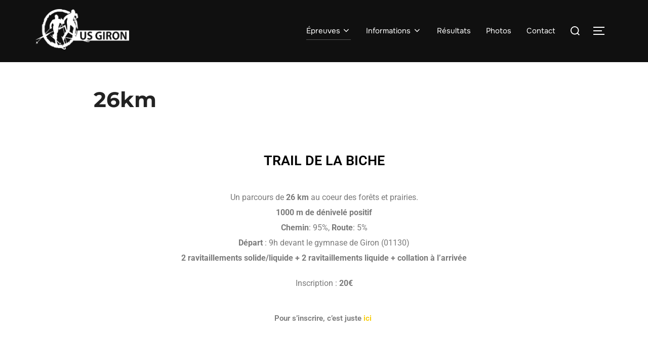

--- FILE ---
content_type: text/html; charset=UTF-8
request_url: http://www.trail-de-la-biche.fr/?p=49
body_size: 26443
content:
<!DOCTYPE html>
<html lang="fr-FR" class="no-js">
<head>
	<meta charset="UTF-8" />
	<meta name="viewport" content="width=device-width, initial-scale=1" />
	<script>(function(html){html.className = html.className.replace(/\bno-js\b/,'js')})(document.documentElement);</script>
<meta name='robots' content='index, follow, max-image-preview:large, max-snippet:-1, max-video-preview:-1' />

	<!-- This site is optimized with the Yoast SEO plugin v25.4 - https://yoast.com/wordpress/plugins/seo/ -->
	<title>26km | Trail de la biche | US Giron | 06 Juillet 2025</title>
	<meta name="description" content="Pour cette deuxième édition du Trail de la Biche, venez découvrir le village de Giron bien connu pour son domaine nordique, mais cette fois-ci en version estivale ! Nous vous proposons deux courses et une randonnée, suivies d’une petite restauration et d’une buvette." />
	<link rel="canonical" href="https://www.trail-de-la-biche.fr/?p=49" />
	<meta property="og:locale" content="fr_FR" />
	<meta property="og:type" content="article" />
	<meta property="og:title" content="26km | Trail de la biche | US Giron | 06 Juillet 2025" />
	<meta property="og:description" content="Pour cette deuxième édition du Trail de la Biche, venez découvrir le village de Giron bien connu pour son domaine nordique, mais cette fois-ci en version estivale ! Nous vous proposons deux courses et une randonnée, suivies d’une petite restauration et d’une buvette." />
	<meta property="og:url" content="https://www.trail-de-la-biche.fr/?p=49" />
	<meta property="og:site_name" content="Trail de la biche | US Giron | 06 Juillet 2025" />
	<meta property="article:published_time" content="2022-04-19T10:57:54+00:00" />
	<meta property="article:modified_time" content="2025-05-23T11:56:28+00:00" />
	<meta property="og:image" content="http://www.trail-de-la-biche.fr/wp-content/uploads/2022/04/trail-de-la-biche-26km-2-1024x261.png" />
	<meta name="author" content="US GIRON" />
	<meta name="twitter:card" content="summary_large_image" />
	<meta name="twitter:label1" content="Écrit par" />
	<meta name="twitter:data1" content="US GIRON" />
	<meta name="twitter:label2" content="Durée de lecture estimée" />
	<meta name="twitter:data2" content="1 minute" />
	<script type="application/ld+json" class="yoast-schema-graph">{"@context":"https://schema.org","@graph":[{"@type":"Article","@id":"https://www.trail-de-la-biche.fr/?p=49#article","isPartOf":{"@id":"https://www.trail-de-la-biche.fr/?p=49"},"author":{"name":"US GIRON","@id":"https://www.trail-de-la-biche.fr/#/schema/person/d2109c3570b81cbda8cbc7e14dbda5e5"},"headline":"26km","datePublished":"2022-04-19T10:57:54+00:00","dateModified":"2025-05-23T11:56:28+00:00","mainEntityOfPage":{"@id":"https://www.trail-de-la-biche.fr/?p=49"},"wordCount":60,"commentCount":10,"publisher":{"@id":"https://www.trail-de-la-biche.fr/#organization"},"image":{"@id":"https://www.trail-de-la-biche.fr/?p=49#primaryimage"},"thumbnailUrl":"http://www.trail-de-la-biche.fr/wp-content/uploads/2022/04/trail-de-la-biche-26km-2-1024x261.png","keywords":["26km","ain","epreuve","jura","Trail de la biche"],"articleSection":["EPREUVE"],"inLanguage":"fr-FR","potentialAction":[{"@type":"CommentAction","name":"Comment","target":["https://www.trail-de-la-biche.fr/?p=49#respond"]}]},{"@type":"WebPage","@id":"https://www.trail-de-la-biche.fr/?p=49","url":"https://www.trail-de-la-biche.fr/?p=49","name":"26km | Trail de la biche | US Giron | 06 Juillet 2025","isPartOf":{"@id":"https://www.trail-de-la-biche.fr/#website"},"primaryImageOfPage":{"@id":"https://www.trail-de-la-biche.fr/?p=49#primaryimage"},"image":{"@id":"https://www.trail-de-la-biche.fr/?p=49#primaryimage"},"thumbnailUrl":"http://www.trail-de-la-biche.fr/wp-content/uploads/2022/04/trail-de-la-biche-26km-2-1024x261.png","datePublished":"2022-04-19T10:57:54+00:00","dateModified":"2025-05-23T11:56:28+00:00","description":"Pour cette deuxième édition du Trail de la Biche, venez découvrir le village de Giron bien connu pour son domaine nordique, mais cette fois-ci en version estivale ! Nous vous proposons deux courses et une randonnée, suivies d’une petite restauration et d’une buvette.","breadcrumb":{"@id":"https://www.trail-de-la-biche.fr/?p=49#breadcrumb"},"inLanguage":"fr-FR","potentialAction":[{"@type":"ReadAction","target":["https://www.trail-de-la-biche.fr/?p=49"]}]},{"@type":"ImageObject","inLanguage":"fr-FR","@id":"https://www.trail-de-la-biche.fr/?p=49#primaryimage","url":"http://www.trail-de-la-biche.fr/wp-content/uploads/2022/04/trail-de-la-biche-26km-2.png","contentUrl":"http://www.trail-de-la-biche.fr/wp-content/uploads/2022/04/trail-de-la-biche-26km-2.png","width":12499,"height":3180,"caption":"profil trail de la biche"},{"@type":"BreadcrumbList","@id":"https://www.trail-de-la-biche.fr/?p=49#breadcrumb","itemListElement":[{"@type":"ListItem","position":1,"name":"Accueil","item":"https://www.trail-de-la-biche.fr/"},{"@type":"ListItem","position":2,"name":"26km"}]},{"@type":"WebSite","@id":"https://www.trail-de-la-biche.fr/#website","url":"https://www.trail-de-la-biche.fr/","name":"Trail de la biche | US Giron | 06 Juillet 2025","description":"Trail de la Biche - 06 Juillet 2025 à Giron","publisher":{"@id":"https://www.trail-de-la-biche.fr/#organization"},"potentialAction":[{"@type":"SearchAction","target":{"@type":"EntryPoint","urlTemplate":"https://www.trail-de-la-biche.fr/?s={search_term_string}"},"query-input":{"@type":"PropertyValueSpecification","valueRequired":true,"valueName":"search_term_string"}}],"inLanguage":"fr-FR"},{"@type":"Organization","@id":"https://www.trail-de-la-biche.fr/#organization","name":"Trail de la Biche- US GIRON","url":"https://www.trail-de-la-biche.fr/","logo":{"@type":"ImageObject","inLanguage":"fr-FR","@id":"https://www.trail-de-la-biche.fr/#/schema/logo/image/","url":"http://www.trail-de-la-biche.fr/wp-content/uploads/2022/04/logo-usgiron-1-e1650628252422.png","contentUrl":"http://www.trail-de-la-biche.fr/wp-content/uploads/2022/04/logo-usgiron-1-e1650628252422.png","width":200,"height":81,"caption":"Trail de la Biche- US GIRON"},"image":{"@id":"https://www.trail-de-la-biche.fr/#/schema/logo/image/"}},{"@type":"Person","@id":"https://www.trail-de-la-biche.fr/#/schema/person/d2109c3570b81cbda8cbc7e14dbda5e5","name":"US GIRON","image":{"@type":"ImageObject","inLanguage":"fr-FR","@id":"https://www.trail-de-la-biche.fr/#/schema/person/image/","url":"https://secure.gravatar.com/avatar/03f293e9f8eac3d951dccca6439ad8be5ae4ba2484394bad49f839b6adad7f7c?s=96&d=mm&r=g","contentUrl":"https://secure.gravatar.com/avatar/03f293e9f8eac3d951dccca6439ad8be5ae4ba2484394bad49f839b6adad7f7c?s=96&d=mm&r=g","caption":"US GIRON"},"sameAs":["http://trail-de-la-biche.fr"],"url":"http://www.trail-de-la-biche.fr/?author=1"}]}</script>
	<!-- / Yoast SEO plugin. -->


<link rel='dns-prefetch' href='//www.googletagmanager.com' />
<link rel="alternate" type="application/rss+xml" title="Trail de la biche | US Giron | 06 Juillet 2025 &raquo; Flux" href="http://www.trail-de-la-biche.fr/?feed=rss2" />
<link rel="alternate" type="application/rss+xml" title="Trail de la biche | US Giron | 06 Juillet 2025 &raquo; Flux des commentaires" href="http://www.trail-de-la-biche.fr/?feed=comments-rss2" />
<link rel="alternate" type="application/rss+xml" title="Trail de la biche | US Giron | 06 Juillet 2025 &raquo; 26km Flux des commentaires" href="http://www.trail-de-la-biche.fr/?feed=rss2&#038;p=49" />
<link rel="alternate" title="oEmbed (JSON)" type="application/json+oembed" href="http://www.trail-de-la-biche.fr/index.php?rest_route=%2Foembed%2F1.0%2Fembed&#038;url=http%3A%2F%2Fwww.trail-de-la-biche.fr%2F%3Fp%3D49" />
<link rel="alternate" title="oEmbed (XML)" type="text/xml+oembed" href="http://www.trail-de-la-biche.fr/index.php?rest_route=%2Foembed%2F1.0%2Fembed&#038;url=http%3A%2F%2Fwww.trail-de-la-biche.fr%2F%3Fp%3D49&#038;format=xml" />
<style id='wp-img-auto-sizes-contain-inline-css'>
img:is([sizes=auto i],[sizes^="auto," i]){contain-intrinsic-size:3000px 1500px}
/*# sourceURL=wp-img-auto-sizes-contain-inline-css */
</style>
<style id='wp-emoji-styles-inline-css'>

	img.wp-smiley, img.emoji {
		display: inline !important;
		border: none !important;
		box-shadow: none !important;
		height: 1em !important;
		width: 1em !important;
		margin: 0 0.07em !important;
		vertical-align: -0.1em !important;
		background: none !important;
		padding: 0 !important;
	}
/*# sourceURL=wp-emoji-styles-inline-css */
</style>
<link rel='stylesheet' id='wp-block-library-css' href='http://www.trail-de-la-biche.fr/wp-includes/css/dist/block-library/style.min.css?ver=6.9' media='all' />
<style id='wp-block-social-links-inline-css'>
.wp-block-social-links{background:none;box-sizing:border-box;margin-left:0;padding-left:0;padding-right:0;text-indent:0}.wp-block-social-links .wp-social-link a,.wp-block-social-links .wp-social-link a:hover{border-bottom:0;box-shadow:none;text-decoration:none}.wp-block-social-links .wp-social-link svg{height:1em;width:1em}.wp-block-social-links .wp-social-link span:not(.screen-reader-text){font-size:.65em;margin-left:.5em;margin-right:.5em}.wp-block-social-links.has-small-icon-size{font-size:16px}.wp-block-social-links,.wp-block-social-links.has-normal-icon-size{font-size:24px}.wp-block-social-links.has-large-icon-size{font-size:36px}.wp-block-social-links.has-huge-icon-size{font-size:48px}.wp-block-social-links.aligncenter{display:flex;justify-content:center}.wp-block-social-links.alignright{justify-content:flex-end}.wp-block-social-link{border-radius:9999px;display:block}@media not (prefers-reduced-motion){.wp-block-social-link{transition:transform .1s ease}}.wp-block-social-link{height:auto}.wp-block-social-link a{align-items:center;display:flex;line-height:0}.wp-block-social-link:hover{transform:scale(1.1)}.wp-block-social-links .wp-block-social-link.wp-social-link{display:inline-block;margin:0;padding:0}.wp-block-social-links .wp-block-social-link.wp-social-link .wp-block-social-link-anchor,.wp-block-social-links .wp-block-social-link.wp-social-link .wp-block-social-link-anchor svg,.wp-block-social-links .wp-block-social-link.wp-social-link .wp-block-social-link-anchor:active,.wp-block-social-links .wp-block-social-link.wp-social-link .wp-block-social-link-anchor:hover,.wp-block-social-links .wp-block-social-link.wp-social-link .wp-block-social-link-anchor:visited{color:currentColor;fill:currentColor}:where(.wp-block-social-links:not(.is-style-logos-only)) .wp-social-link{background-color:#f0f0f0;color:#444}:where(.wp-block-social-links:not(.is-style-logos-only)) .wp-social-link-amazon{background-color:#f90;color:#fff}:where(.wp-block-social-links:not(.is-style-logos-only)) .wp-social-link-bandcamp{background-color:#1ea0c3;color:#fff}:where(.wp-block-social-links:not(.is-style-logos-only)) .wp-social-link-behance{background-color:#0757fe;color:#fff}:where(.wp-block-social-links:not(.is-style-logos-only)) .wp-social-link-bluesky{background-color:#0a7aff;color:#fff}:where(.wp-block-social-links:not(.is-style-logos-only)) .wp-social-link-codepen{background-color:#1e1f26;color:#fff}:where(.wp-block-social-links:not(.is-style-logos-only)) .wp-social-link-deviantart{background-color:#02e49b;color:#fff}:where(.wp-block-social-links:not(.is-style-logos-only)) .wp-social-link-discord{background-color:#5865f2;color:#fff}:where(.wp-block-social-links:not(.is-style-logos-only)) .wp-social-link-dribbble{background-color:#e94c89;color:#fff}:where(.wp-block-social-links:not(.is-style-logos-only)) .wp-social-link-dropbox{background-color:#4280ff;color:#fff}:where(.wp-block-social-links:not(.is-style-logos-only)) .wp-social-link-etsy{background-color:#f45800;color:#fff}:where(.wp-block-social-links:not(.is-style-logos-only)) .wp-social-link-facebook{background-color:#0866ff;color:#fff}:where(.wp-block-social-links:not(.is-style-logos-only)) .wp-social-link-fivehundredpx{background-color:#000;color:#fff}:where(.wp-block-social-links:not(.is-style-logos-only)) .wp-social-link-flickr{background-color:#0461dd;color:#fff}:where(.wp-block-social-links:not(.is-style-logos-only)) .wp-social-link-foursquare{background-color:#e65678;color:#fff}:where(.wp-block-social-links:not(.is-style-logos-only)) .wp-social-link-github{background-color:#24292d;color:#fff}:where(.wp-block-social-links:not(.is-style-logos-only)) .wp-social-link-goodreads{background-color:#eceadd;color:#382110}:where(.wp-block-social-links:not(.is-style-logos-only)) .wp-social-link-google{background-color:#ea4434;color:#fff}:where(.wp-block-social-links:not(.is-style-logos-only)) .wp-social-link-gravatar{background-color:#1d4fc4;color:#fff}:where(.wp-block-social-links:not(.is-style-logos-only)) .wp-social-link-instagram{background-color:#f00075;color:#fff}:where(.wp-block-social-links:not(.is-style-logos-only)) .wp-social-link-lastfm{background-color:#e21b24;color:#fff}:where(.wp-block-social-links:not(.is-style-logos-only)) .wp-social-link-linkedin{background-color:#0d66c2;color:#fff}:where(.wp-block-social-links:not(.is-style-logos-only)) .wp-social-link-mastodon{background-color:#3288d4;color:#fff}:where(.wp-block-social-links:not(.is-style-logos-only)) .wp-social-link-medium{background-color:#000;color:#fff}:where(.wp-block-social-links:not(.is-style-logos-only)) .wp-social-link-meetup{background-color:#f6405f;color:#fff}:where(.wp-block-social-links:not(.is-style-logos-only)) .wp-social-link-patreon{background-color:#000;color:#fff}:where(.wp-block-social-links:not(.is-style-logos-only)) .wp-social-link-pinterest{background-color:#e60122;color:#fff}:where(.wp-block-social-links:not(.is-style-logos-only)) .wp-social-link-pocket{background-color:#ef4155;color:#fff}:where(.wp-block-social-links:not(.is-style-logos-only)) .wp-social-link-reddit{background-color:#ff4500;color:#fff}:where(.wp-block-social-links:not(.is-style-logos-only)) .wp-social-link-skype{background-color:#0478d7;color:#fff}:where(.wp-block-social-links:not(.is-style-logos-only)) .wp-social-link-snapchat{background-color:#fefc00;color:#fff;stroke:#000}:where(.wp-block-social-links:not(.is-style-logos-only)) .wp-social-link-soundcloud{background-color:#ff5600;color:#fff}:where(.wp-block-social-links:not(.is-style-logos-only)) .wp-social-link-spotify{background-color:#1bd760;color:#fff}:where(.wp-block-social-links:not(.is-style-logos-only)) .wp-social-link-telegram{background-color:#2aabee;color:#fff}:where(.wp-block-social-links:not(.is-style-logos-only)) .wp-social-link-threads{background-color:#000;color:#fff}:where(.wp-block-social-links:not(.is-style-logos-only)) .wp-social-link-tiktok{background-color:#000;color:#fff}:where(.wp-block-social-links:not(.is-style-logos-only)) .wp-social-link-tumblr{background-color:#011835;color:#fff}:where(.wp-block-social-links:not(.is-style-logos-only)) .wp-social-link-twitch{background-color:#6440a4;color:#fff}:where(.wp-block-social-links:not(.is-style-logos-only)) .wp-social-link-twitter{background-color:#1da1f2;color:#fff}:where(.wp-block-social-links:not(.is-style-logos-only)) .wp-social-link-vimeo{background-color:#1eb7ea;color:#fff}:where(.wp-block-social-links:not(.is-style-logos-only)) .wp-social-link-vk{background-color:#4680c2;color:#fff}:where(.wp-block-social-links:not(.is-style-logos-only)) .wp-social-link-wordpress{background-color:#3499cd;color:#fff}:where(.wp-block-social-links:not(.is-style-logos-only)) .wp-social-link-whatsapp{background-color:#25d366;color:#fff}:where(.wp-block-social-links:not(.is-style-logos-only)) .wp-social-link-x{background-color:#000;color:#fff}:where(.wp-block-social-links:not(.is-style-logos-only)) .wp-social-link-yelp{background-color:#d32422;color:#fff}:where(.wp-block-social-links:not(.is-style-logos-only)) .wp-social-link-youtube{background-color:red;color:#fff}:where(.wp-block-social-links.is-style-logos-only) .wp-social-link{background:none}:where(.wp-block-social-links.is-style-logos-only) .wp-social-link svg{height:1.25em;width:1.25em}:where(.wp-block-social-links.is-style-logos-only) .wp-social-link-amazon{color:#f90}:where(.wp-block-social-links.is-style-logos-only) .wp-social-link-bandcamp{color:#1ea0c3}:where(.wp-block-social-links.is-style-logos-only) .wp-social-link-behance{color:#0757fe}:where(.wp-block-social-links.is-style-logos-only) .wp-social-link-bluesky{color:#0a7aff}:where(.wp-block-social-links.is-style-logos-only) .wp-social-link-codepen{color:#1e1f26}:where(.wp-block-social-links.is-style-logos-only) .wp-social-link-deviantart{color:#02e49b}:where(.wp-block-social-links.is-style-logos-only) .wp-social-link-discord{color:#5865f2}:where(.wp-block-social-links.is-style-logos-only) .wp-social-link-dribbble{color:#e94c89}:where(.wp-block-social-links.is-style-logos-only) .wp-social-link-dropbox{color:#4280ff}:where(.wp-block-social-links.is-style-logos-only) .wp-social-link-etsy{color:#f45800}:where(.wp-block-social-links.is-style-logos-only) .wp-social-link-facebook{color:#0866ff}:where(.wp-block-social-links.is-style-logos-only) .wp-social-link-fivehundredpx{color:#000}:where(.wp-block-social-links.is-style-logos-only) .wp-social-link-flickr{color:#0461dd}:where(.wp-block-social-links.is-style-logos-only) .wp-social-link-foursquare{color:#e65678}:where(.wp-block-social-links.is-style-logos-only) .wp-social-link-github{color:#24292d}:where(.wp-block-social-links.is-style-logos-only) .wp-social-link-goodreads{color:#382110}:where(.wp-block-social-links.is-style-logos-only) .wp-social-link-google{color:#ea4434}:where(.wp-block-social-links.is-style-logos-only) .wp-social-link-gravatar{color:#1d4fc4}:where(.wp-block-social-links.is-style-logos-only) .wp-social-link-instagram{color:#f00075}:where(.wp-block-social-links.is-style-logos-only) .wp-social-link-lastfm{color:#e21b24}:where(.wp-block-social-links.is-style-logos-only) .wp-social-link-linkedin{color:#0d66c2}:where(.wp-block-social-links.is-style-logos-only) .wp-social-link-mastodon{color:#3288d4}:where(.wp-block-social-links.is-style-logos-only) .wp-social-link-medium{color:#000}:where(.wp-block-social-links.is-style-logos-only) .wp-social-link-meetup{color:#f6405f}:where(.wp-block-social-links.is-style-logos-only) .wp-social-link-patreon{color:#000}:where(.wp-block-social-links.is-style-logos-only) .wp-social-link-pinterest{color:#e60122}:where(.wp-block-social-links.is-style-logos-only) .wp-social-link-pocket{color:#ef4155}:where(.wp-block-social-links.is-style-logos-only) .wp-social-link-reddit{color:#ff4500}:where(.wp-block-social-links.is-style-logos-only) .wp-social-link-skype{color:#0478d7}:where(.wp-block-social-links.is-style-logos-only) .wp-social-link-snapchat{color:#fff;stroke:#000}:where(.wp-block-social-links.is-style-logos-only) .wp-social-link-soundcloud{color:#ff5600}:where(.wp-block-social-links.is-style-logos-only) .wp-social-link-spotify{color:#1bd760}:where(.wp-block-social-links.is-style-logos-only) .wp-social-link-telegram{color:#2aabee}:where(.wp-block-social-links.is-style-logos-only) .wp-social-link-threads{color:#000}:where(.wp-block-social-links.is-style-logos-only) .wp-social-link-tiktok{color:#000}:where(.wp-block-social-links.is-style-logos-only) .wp-social-link-tumblr{color:#011835}:where(.wp-block-social-links.is-style-logos-only) .wp-social-link-twitch{color:#6440a4}:where(.wp-block-social-links.is-style-logos-only) .wp-social-link-twitter{color:#1da1f2}:where(.wp-block-social-links.is-style-logos-only) .wp-social-link-vimeo{color:#1eb7ea}:where(.wp-block-social-links.is-style-logos-only) .wp-social-link-vk{color:#4680c2}:where(.wp-block-social-links.is-style-logos-only) .wp-social-link-whatsapp{color:#25d366}:where(.wp-block-social-links.is-style-logos-only) .wp-social-link-wordpress{color:#3499cd}:where(.wp-block-social-links.is-style-logos-only) .wp-social-link-x{color:#000}:where(.wp-block-social-links.is-style-logos-only) .wp-social-link-yelp{color:#d32422}:where(.wp-block-social-links.is-style-logos-only) .wp-social-link-youtube{color:red}.wp-block-social-links.is-style-pill-shape .wp-social-link{width:auto}:root :where(.wp-block-social-links .wp-social-link a){padding:.25em}:root :where(.wp-block-social-links.is-style-logos-only .wp-social-link a){padding:0}:root :where(.wp-block-social-links.is-style-pill-shape .wp-social-link a){padding-left:.6666666667em;padding-right:.6666666667em}.wp-block-social-links:not(.has-icon-color):not(.has-icon-background-color) .wp-social-link-snapchat .wp-block-social-link-label{color:#000}
/*# sourceURL=http://www.trail-de-la-biche.fr/wp-includes/blocks/social-links/style.min.css */
</style>
<style id='global-styles-inline-css'>
:root{--wp--preset--aspect-ratio--square: 1;--wp--preset--aspect-ratio--4-3: 4/3;--wp--preset--aspect-ratio--3-4: 3/4;--wp--preset--aspect-ratio--3-2: 3/2;--wp--preset--aspect-ratio--2-3: 2/3;--wp--preset--aspect-ratio--16-9: 16/9;--wp--preset--aspect-ratio--9-16: 9/16;--wp--preset--color--black: #000000;--wp--preset--color--cyan-bluish-gray: #abb8c3;--wp--preset--color--white: #ffffff;--wp--preset--color--pale-pink: #f78da7;--wp--preset--color--vivid-red: #cf2e2e;--wp--preset--color--luminous-vivid-orange: #ff6900;--wp--preset--color--luminous-vivid-amber: #fcb900;--wp--preset--color--light-green-cyan: #7bdcb5;--wp--preset--color--vivid-green-cyan: #00d084;--wp--preset--color--pale-cyan-blue: #8ed1fc;--wp--preset--color--vivid-cyan-blue: #0693e3;--wp--preset--color--vivid-purple: #9b51e0;--wp--preset--color--primary: #101010;--wp--preset--color--secondary: #0bb4aa;--wp--preset--color--header-footer: #101010;--wp--preset--color--tertiary: #6C6C77;--wp--preset--color--lightgrey: #D9D9D9;--wp--preset--color--foreground: #000;--wp--preset--color--background: #f9fafd;--wp--preset--color--light-background: #ffffff;--wp--preset--gradient--vivid-cyan-blue-to-vivid-purple: linear-gradient(135deg,rgb(6,147,227) 0%,rgb(155,81,224) 100%);--wp--preset--gradient--light-green-cyan-to-vivid-green-cyan: linear-gradient(135deg,rgb(122,220,180) 0%,rgb(0,208,130) 100%);--wp--preset--gradient--luminous-vivid-amber-to-luminous-vivid-orange: linear-gradient(135deg,rgb(252,185,0) 0%,rgb(255,105,0) 100%);--wp--preset--gradient--luminous-vivid-orange-to-vivid-red: linear-gradient(135deg,rgb(255,105,0) 0%,rgb(207,46,46) 100%);--wp--preset--gradient--very-light-gray-to-cyan-bluish-gray: linear-gradient(135deg,rgb(238,238,238) 0%,rgb(169,184,195) 100%);--wp--preset--gradient--cool-to-warm-spectrum: linear-gradient(135deg,rgb(74,234,220) 0%,rgb(151,120,209) 20%,rgb(207,42,186) 40%,rgb(238,44,130) 60%,rgb(251,105,98) 80%,rgb(254,248,76) 100%);--wp--preset--gradient--blush-light-purple: linear-gradient(135deg,rgb(255,206,236) 0%,rgb(152,150,240) 100%);--wp--preset--gradient--blush-bordeaux: linear-gradient(135deg,rgb(254,205,165) 0%,rgb(254,45,45) 50%,rgb(107,0,62) 100%);--wp--preset--gradient--luminous-dusk: linear-gradient(135deg,rgb(255,203,112) 0%,rgb(199,81,192) 50%,rgb(65,88,208) 100%);--wp--preset--gradient--pale-ocean: linear-gradient(135deg,rgb(255,245,203) 0%,rgb(182,227,212) 50%,rgb(51,167,181) 100%);--wp--preset--gradient--electric-grass: linear-gradient(135deg,rgb(202,248,128) 0%,rgb(113,206,126) 100%);--wp--preset--gradient--midnight: linear-gradient(135deg,rgb(2,3,129) 0%,rgb(40,116,252) 100%);--wp--preset--gradient--black-primary: linear-gradient(180deg, var(--wp--preset--color--secondary) 0%, var(--wp--preset--color--secondary) 73%, var(--wp--preset--color--background) 73%, var(--wp--preset--color--background) 100%);--wp--preset--gradient--black-secondary: linear-gradient(135deg,rgba(0,0,0,1) 50%,var(--wp--preset--color--tertiary) 100%);--wp--preset--font-size--small: clamp(14px, 0.875rem + ((1vw - 3.2px) * 0.208), 16px);--wp--preset--font-size--medium: clamp(16px, 1rem + ((1vw - 3.2px) * 0.417), 20px);--wp--preset--font-size--large: clamp(22px, 1.375rem + ((1vw - 3.2px) * 1.458), 36px);--wp--preset--font-size--x-large: clamp(30px, 1.875rem + ((1vw - 3.2px) * 2.083), 50px);--wp--preset--font-size--x-small: clamp(14px, 0.875rem + ((1vw - 3.2px) * 1), 14px);--wp--preset--font-size--max-36: clamp(24px, 1.5rem + ((1vw - 3.2px) * 1.25), 36px);--wp--preset--font-size--max-48: clamp(26px, 1.625rem + ((1vw - 3.2px) * 2.292), 48px);--wp--preset--font-size--max-60: clamp(30px, 1.875rem + ((1vw - 3.2px) * 3.125), 60px);--wp--preset--font-size--max-72: clamp(38px, 2.375rem + ((1vw - 3.2px) * 3.542), 72px);--wp--preset--spacing--20: 0.44rem;--wp--preset--spacing--30: 0.67rem;--wp--preset--spacing--40: 1rem;--wp--preset--spacing--50: 1.5rem;--wp--preset--spacing--60: 2.25rem;--wp--preset--spacing--70: 3.38rem;--wp--preset--spacing--80: 5.06rem;--wp--preset--spacing--x-small: 20px;--wp--preset--spacing--small: 40px;--wp--preset--spacing--medium: 60px;--wp--preset--spacing--large: 80px;--wp--preset--spacing--x-large: 100px;--wp--preset--shadow--natural: 6px 6px 9px rgba(0, 0, 0, 0.2);--wp--preset--shadow--deep: 12px 12px 50px rgba(0, 0, 0, 0.4);--wp--preset--shadow--sharp: 6px 6px 0px rgba(0, 0, 0, 0.2);--wp--preset--shadow--outlined: 6px 6px 0px -3px rgb(255, 255, 255), 6px 6px rgb(0, 0, 0);--wp--preset--shadow--crisp: 6px 6px 0px rgb(0, 0, 0);--wp--custom--font-weight--black: 900;--wp--custom--font-weight--bold: 700;--wp--custom--font-weight--extra-bold: 800;--wp--custom--font-weight--light: 300;--wp--custom--font-weight--medium: 500;--wp--custom--font-weight--regular: 400;--wp--custom--font-weight--semi-bold: 600;--wp--custom--line-height--body: 1.75;--wp--custom--line-height--heading: 1.1;--wp--custom--line-height--medium: 1.5;--wp--custom--line-height--one: 1;--wp--custom--spacing--outer: 30px;}:root { --wp--style--global--content-size: 1140px;--wp--style--global--wide-size: 1280px; }:where(body) { margin: 0; }.wp-site-blocks { padding-top: var(--wp--style--root--padding-top); padding-bottom: var(--wp--style--root--padding-bottom); }.has-global-padding { padding-right: var(--wp--style--root--padding-right); padding-left: var(--wp--style--root--padding-left); }.has-global-padding > .alignfull { margin-right: calc(var(--wp--style--root--padding-right) * -1); margin-left: calc(var(--wp--style--root--padding-left) * -1); }.has-global-padding :where(:not(.alignfull.is-layout-flow) > .has-global-padding:not(.wp-block-block, .alignfull)) { padding-right: 0; padding-left: 0; }.has-global-padding :where(:not(.alignfull.is-layout-flow) > .has-global-padding:not(.wp-block-block, .alignfull)) > .alignfull { margin-left: 0; margin-right: 0; }.wp-site-blocks > .alignleft { float: left; margin-right: 2em; }.wp-site-blocks > .alignright { float: right; margin-left: 2em; }.wp-site-blocks > .aligncenter { justify-content: center; margin-left: auto; margin-right: auto; }:where(.wp-site-blocks) > * { margin-block-start: 20px; margin-block-end: 0; }:where(.wp-site-blocks) > :first-child { margin-block-start: 0; }:where(.wp-site-blocks) > :last-child { margin-block-end: 0; }:root { --wp--style--block-gap: 20px; }:root :where(.is-layout-flow) > :first-child{margin-block-start: 0;}:root :where(.is-layout-flow) > :last-child{margin-block-end: 0;}:root :where(.is-layout-flow) > *{margin-block-start: 20px;margin-block-end: 0;}:root :where(.is-layout-constrained) > :first-child{margin-block-start: 0;}:root :where(.is-layout-constrained) > :last-child{margin-block-end: 0;}:root :where(.is-layout-constrained) > *{margin-block-start: 20px;margin-block-end: 0;}:root :where(.is-layout-flex){gap: 20px;}:root :where(.is-layout-grid){gap: 20px;}.is-layout-flow > .alignleft{float: left;margin-inline-start: 0;margin-inline-end: 2em;}.is-layout-flow > .alignright{float: right;margin-inline-start: 2em;margin-inline-end: 0;}.is-layout-flow > .aligncenter{margin-left: auto !important;margin-right: auto !important;}.is-layout-constrained > .alignleft{float: left;margin-inline-start: 0;margin-inline-end: 2em;}.is-layout-constrained > .alignright{float: right;margin-inline-start: 2em;margin-inline-end: 0;}.is-layout-constrained > .aligncenter{margin-left: auto !important;margin-right: auto !important;}.is-layout-constrained > :where(:not(.alignleft):not(.alignright):not(.alignfull)){max-width: var(--wp--style--global--content-size);margin-left: auto !important;margin-right: auto !important;}.is-layout-constrained > .alignwide{max-width: var(--wp--style--global--wide-size);}body .is-layout-flex{display: flex;}.is-layout-flex{flex-wrap: wrap;align-items: center;}.is-layout-flex > :is(*, div){margin: 0;}body .is-layout-grid{display: grid;}.is-layout-grid > :is(*, div){margin: 0;}body{font-size: var(--wp--preset--font-size--small);font-weight: var(--wp--custom--font-weight--regular);line-height: var(--wp--custom--line-height--body);--wp--style--root--padding-top: 0px;--wp--style--root--padding-right: 0px;--wp--style--root--padding-bottom: 0px;--wp--style--root--padding-left: 0px;}a:where(:not(.wp-element-button)){color: var(--wp--preset--color--primary);text-decoration: underline;}:root :where(.wp-element-button, .wp-block-button__link){background-color: #32373c;border-radius: 0;border-width: 0;color: #fff;font-family: inherit;font-size: inherit;font-style: inherit;font-weight: inherit;letter-spacing: inherit;line-height: inherit;padding-top: 10px;padding-right: 25px;padding-bottom: 10px;padding-left: 25px;text-decoration: none;text-transform: inherit;}.has-black-color{color: var(--wp--preset--color--black) !important;}.has-cyan-bluish-gray-color{color: var(--wp--preset--color--cyan-bluish-gray) !important;}.has-white-color{color: var(--wp--preset--color--white) !important;}.has-pale-pink-color{color: var(--wp--preset--color--pale-pink) !important;}.has-vivid-red-color{color: var(--wp--preset--color--vivid-red) !important;}.has-luminous-vivid-orange-color{color: var(--wp--preset--color--luminous-vivid-orange) !important;}.has-luminous-vivid-amber-color{color: var(--wp--preset--color--luminous-vivid-amber) !important;}.has-light-green-cyan-color{color: var(--wp--preset--color--light-green-cyan) !important;}.has-vivid-green-cyan-color{color: var(--wp--preset--color--vivid-green-cyan) !important;}.has-pale-cyan-blue-color{color: var(--wp--preset--color--pale-cyan-blue) !important;}.has-vivid-cyan-blue-color{color: var(--wp--preset--color--vivid-cyan-blue) !important;}.has-vivid-purple-color{color: var(--wp--preset--color--vivid-purple) !important;}.has-primary-color{color: var(--wp--preset--color--primary) !important;}.has-secondary-color{color: var(--wp--preset--color--secondary) !important;}.has-header-footer-color{color: var(--wp--preset--color--header-footer) !important;}.has-tertiary-color{color: var(--wp--preset--color--tertiary) !important;}.has-lightgrey-color{color: var(--wp--preset--color--lightgrey) !important;}.has-foreground-color{color: var(--wp--preset--color--foreground) !important;}.has-background-color{color: var(--wp--preset--color--background) !important;}.has-light-background-color{color: var(--wp--preset--color--light-background) !important;}.has-black-background-color{background-color: var(--wp--preset--color--black) !important;}.has-cyan-bluish-gray-background-color{background-color: var(--wp--preset--color--cyan-bluish-gray) !important;}.has-white-background-color{background-color: var(--wp--preset--color--white) !important;}.has-pale-pink-background-color{background-color: var(--wp--preset--color--pale-pink) !important;}.has-vivid-red-background-color{background-color: var(--wp--preset--color--vivid-red) !important;}.has-luminous-vivid-orange-background-color{background-color: var(--wp--preset--color--luminous-vivid-orange) !important;}.has-luminous-vivid-amber-background-color{background-color: var(--wp--preset--color--luminous-vivid-amber) !important;}.has-light-green-cyan-background-color{background-color: var(--wp--preset--color--light-green-cyan) !important;}.has-vivid-green-cyan-background-color{background-color: var(--wp--preset--color--vivid-green-cyan) !important;}.has-pale-cyan-blue-background-color{background-color: var(--wp--preset--color--pale-cyan-blue) !important;}.has-vivid-cyan-blue-background-color{background-color: var(--wp--preset--color--vivid-cyan-blue) !important;}.has-vivid-purple-background-color{background-color: var(--wp--preset--color--vivid-purple) !important;}.has-primary-background-color{background-color: var(--wp--preset--color--primary) !important;}.has-secondary-background-color{background-color: var(--wp--preset--color--secondary) !important;}.has-header-footer-background-color{background-color: var(--wp--preset--color--header-footer) !important;}.has-tertiary-background-color{background-color: var(--wp--preset--color--tertiary) !important;}.has-lightgrey-background-color{background-color: var(--wp--preset--color--lightgrey) !important;}.has-foreground-background-color{background-color: var(--wp--preset--color--foreground) !important;}.has-background-background-color{background-color: var(--wp--preset--color--background) !important;}.has-light-background-background-color{background-color: var(--wp--preset--color--light-background) !important;}.has-black-border-color{border-color: var(--wp--preset--color--black) !important;}.has-cyan-bluish-gray-border-color{border-color: var(--wp--preset--color--cyan-bluish-gray) !important;}.has-white-border-color{border-color: var(--wp--preset--color--white) !important;}.has-pale-pink-border-color{border-color: var(--wp--preset--color--pale-pink) !important;}.has-vivid-red-border-color{border-color: var(--wp--preset--color--vivid-red) !important;}.has-luminous-vivid-orange-border-color{border-color: var(--wp--preset--color--luminous-vivid-orange) !important;}.has-luminous-vivid-amber-border-color{border-color: var(--wp--preset--color--luminous-vivid-amber) !important;}.has-light-green-cyan-border-color{border-color: var(--wp--preset--color--light-green-cyan) !important;}.has-vivid-green-cyan-border-color{border-color: var(--wp--preset--color--vivid-green-cyan) !important;}.has-pale-cyan-blue-border-color{border-color: var(--wp--preset--color--pale-cyan-blue) !important;}.has-vivid-cyan-blue-border-color{border-color: var(--wp--preset--color--vivid-cyan-blue) !important;}.has-vivid-purple-border-color{border-color: var(--wp--preset--color--vivid-purple) !important;}.has-primary-border-color{border-color: var(--wp--preset--color--primary) !important;}.has-secondary-border-color{border-color: var(--wp--preset--color--secondary) !important;}.has-header-footer-border-color{border-color: var(--wp--preset--color--header-footer) !important;}.has-tertiary-border-color{border-color: var(--wp--preset--color--tertiary) !important;}.has-lightgrey-border-color{border-color: var(--wp--preset--color--lightgrey) !important;}.has-foreground-border-color{border-color: var(--wp--preset--color--foreground) !important;}.has-background-border-color{border-color: var(--wp--preset--color--background) !important;}.has-light-background-border-color{border-color: var(--wp--preset--color--light-background) !important;}.has-vivid-cyan-blue-to-vivid-purple-gradient-background{background: var(--wp--preset--gradient--vivid-cyan-blue-to-vivid-purple) !important;}.has-light-green-cyan-to-vivid-green-cyan-gradient-background{background: var(--wp--preset--gradient--light-green-cyan-to-vivid-green-cyan) !important;}.has-luminous-vivid-amber-to-luminous-vivid-orange-gradient-background{background: var(--wp--preset--gradient--luminous-vivid-amber-to-luminous-vivid-orange) !important;}.has-luminous-vivid-orange-to-vivid-red-gradient-background{background: var(--wp--preset--gradient--luminous-vivid-orange-to-vivid-red) !important;}.has-very-light-gray-to-cyan-bluish-gray-gradient-background{background: var(--wp--preset--gradient--very-light-gray-to-cyan-bluish-gray) !important;}.has-cool-to-warm-spectrum-gradient-background{background: var(--wp--preset--gradient--cool-to-warm-spectrum) !important;}.has-blush-light-purple-gradient-background{background: var(--wp--preset--gradient--blush-light-purple) !important;}.has-blush-bordeaux-gradient-background{background: var(--wp--preset--gradient--blush-bordeaux) !important;}.has-luminous-dusk-gradient-background{background: var(--wp--preset--gradient--luminous-dusk) !important;}.has-pale-ocean-gradient-background{background: var(--wp--preset--gradient--pale-ocean) !important;}.has-electric-grass-gradient-background{background: var(--wp--preset--gradient--electric-grass) !important;}.has-midnight-gradient-background{background: var(--wp--preset--gradient--midnight) !important;}.has-black-primary-gradient-background{background: var(--wp--preset--gradient--black-primary) !important;}.has-black-secondary-gradient-background{background: var(--wp--preset--gradient--black-secondary) !important;}.has-small-font-size{font-size: var(--wp--preset--font-size--small) !important;}.has-medium-font-size{font-size: var(--wp--preset--font-size--medium) !important;}.has-large-font-size{font-size: var(--wp--preset--font-size--large) !important;}.has-x-large-font-size{font-size: var(--wp--preset--font-size--x-large) !important;}.has-x-small-font-size{font-size: var(--wp--preset--font-size--x-small) !important;}.has-max-36-font-size{font-size: var(--wp--preset--font-size--max-36) !important;}.has-max-48-font-size{font-size: var(--wp--preset--font-size--max-48) !important;}.has-max-60-font-size{font-size: var(--wp--preset--font-size--max-60) !important;}.has-max-72-font-size{font-size: var(--wp--preset--font-size--max-72) !important;}
/*# sourceURL=global-styles-inline-css */
</style>
<style id='core-block-supports-inline-css'>
.wp-container-core-social-links-is-layout-fc4fd283{justify-content:flex-start;}
/*# sourceURL=core-block-supports-inline-css */
</style>

<link rel='stylesheet' id='wpcdt-public-css-css' href='http://www.trail-de-la-biche.fr/wp-content/plugins/countdown-timer-ultimate/assets/css/wpcdt-public.css?ver=2.6.6' media='all' />
<link rel='stylesheet' id='output-style-css' href='http://www.trail-de-la-biche.fr/wp-content/plugins/wp-gpx-maps/css/wp-gpx-maps-output.css?ver=1.0.0' media='all' />
<link rel='stylesheet' id='leaflet-css' href='http://www.trail-de-la-biche.fr/wp-content/plugins/wp-gpx-maps/ThirdParties/Leaflet_1.5.1/leaflet.css?ver=1.5.1' media='all' />
<link rel='stylesheet' id='leaflet.markercluster-css' href='http://www.trail-de-la-biche.fr/wp-content/plugins/wp-gpx-maps/ThirdParties/Leaflet.markercluster-1.4.1/MarkerCluster.css?ver=1.4.1,' media='all' />
<link rel='stylesheet' id='leaflet.Photo-css' href='http://www.trail-de-la-biche.fr/wp-content/plugins/wp-gpx-maps/ThirdParties/Leaflet.Photo/Leaflet.Photo.css?ver=6.9' media='all' />
<link rel='stylesheet' id='leaflet.fullscreen-css' href='http://www.trail-de-la-biche.fr/wp-content/plugins/wp-gpx-maps/ThirdParties/leaflet.fullscreen-1.4.5/Control.FullScreen.css?ver=1.5.1' media='all' />
<link rel='stylesheet' id='inspiro-google-fonts-css' href='http://www.trail-de-la-biche.fr/wp-content/fonts/95cef54d553bf3e01720b6e557f837be.css?ver=2.0.7' media='all' />
<link rel='stylesheet' id='inspiro-style-css' href='http://www.trail-de-la-biche.fr/wp-content/themes/inspiro/assets/css/minified/style.min.css?ver=2.0.7' media='all' />
<style id='inspiro-style-inline-css'>
body, button, input, select, textarea {
font-family: 'Montserrat', sans-serif;
font-weight: 400;
}
@media screen and (min-width: 782px) {
body, button, input, select, textarea {
font-size: 16px;
line-height: 1.6;
} }
body:not(.wp-custom-logo) a.custom-logo-text {
font-family: 'Onest', sans-serif;
font-weight: 700;
text-transform: uppercase;
}
@media screen and (min-width: 782px) {
body:not(.wp-custom-logo) a.custom-logo-text {
font-size: 18px;
line-height: 1.8;
} }
h1, h2, h3, h4, h5, h6, .home.blog .entry-title, .page .entry-title, .page-title, #comments>h3, #respond>h3, .wp-block-button a, .entry-footer {
font-family: 'Montserrat', sans-serif;
font-weight: 600;
line-height: 1.4;
}
.site-title {
font-family: 'Inter', sans-serif;
font-weight: 700;
line-height: 1.25;
}
@media screen and (min-width: 782px) {
.site-title {
font-size: 80px;
} }
.site-description {
font-family: 'Inter', sans-serif;
line-height: 1.8;
}
@media screen and (min-width: 782px) {
.site-description {
font-size: 20px;
} }
.custom-header-button {
font-family: 'Inter', sans-serif;
line-height: 1.8;
}
@media screen and (min-width: 782px) {
.custom-header-button {
font-size: 16px;
} }
.navbar-nav a {
font-family: 'Onest', sans-serif;
font-weight: 400;
line-height: 1.8;
}
@media screen and (min-width: 782px) {
.navbar-nav a {
font-size: 15px;
} }
@media screen and (max-width: 64em) {
.navbar-nav li a {
font-family: 'Onest', sans-serif;
font-size: 16px;
font-weight: 400;
text-transform: uppercase;
line-height: 1.8;
} }

/*# sourceURL=inspiro-style-inline-css */
</style>
<link rel='stylesheet' id='elementor-icons-css' href='http://www.trail-de-la-biche.fr/wp-content/plugins/elementor/assets/lib/eicons/css/elementor-icons.min.css?ver=5.43.0' media='all' />
<link rel='stylesheet' id='elementor-frontend-css' href='http://www.trail-de-la-biche.fr/wp-content/plugins/elementor/assets/css/frontend.min.css?ver=3.30.2' media='all' />
<link rel='stylesheet' id='elementor-post-83-css' href='http://www.trail-de-la-biche.fr/wp-content/uploads/elementor/css/post-83.css?ver=1742891439' media='all' />
<link rel='stylesheet' id='widget-heading-css' href='http://www.trail-de-la-biche.fr/wp-content/plugins/elementor/assets/css/widget-heading.min.css?ver=3.30.2' media='all' />
<link rel='stylesheet' id='widget-spacer-css' href='http://www.trail-de-la-biche.fr/wp-content/plugins/elementor/assets/css/widget-spacer.min.css?ver=3.30.2' media='all' />
<link rel='stylesheet' id='widget-image-css' href='http://www.trail-de-la-biche.fr/wp-content/plugins/elementor/assets/css/widget-image.min.css?ver=3.30.2' media='all' />
<link rel='stylesheet' id='elementor-post-49-css' href='http://www.trail-de-la-biche.fr/wp-content/uploads/elementor/css/post-49.css?ver=1748002565' media='all' />
<link rel='stylesheet' id='elementor-gf-local-roboto-css' href='http://www.trail-de-la-biche.fr/wp-content/uploads/elementor/google-fonts/css/roboto.css?ver=1742891445' media='all' />
<link rel='stylesheet' id='elementor-gf-local-robotoslab-css' href='http://www.trail-de-la-biche.fr/wp-content/uploads/elementor/google-fonts/css/robotoslab.css?ver=1742891448' media='all' />
<link rel='stylesheet' id='elementor-gf-local-montserrat-css' href='http://www.trail-de-la-biche.fr/wp-content/uploads/elementor/google-fonts/css/montserrat.css?ver=1742891451' media='all' />
<script src="http://www.trail-de-la-biche.fr/wp-content/plugins/wp-gpx-maps/ThirdParties/Leaflet_1.5.1/leaflet.js?ver=1.5.1" id="leaflet-js"></script>
<script src="http://www.trail-de-la-biche.fr/wp-content/plugins/wp-gpx-maps/ThirdParties/Leaflet.markercluster-1.4.1/leaflet.markercluster.js?ver=1.4.1" id="leaflet.markercluster-js"></script>
<script src="http://www.trail-de-la-biche.fr/wp-content/plugins/wp-gpx-maps/ThirdParties/Leaflet.Photo/Leaflet.Photo.js?ver=6.9" id="leaflet.Photo-js"></script>
<script src="http://www.trail-de-la-biche.fr/wp-content/plugins/wp-gpx-maps/ThirdParties/leaflet.fullscreen-1.4.5/Control.FullScreen.js?ver=1.4.5" id="leaflet.fullscreen-js"></script>
<script src="http://www.trail-de-la-biche.fr/wp-includes/js/jquery/jquery.min.js?ver=3.7.1" id="jquery-core-js"></script>
<script src="http://www.trail-de-la-biche.fr/wp-includes/js/jquery/jquery-migrate.min.js?ver=3.4.1" id="jquery-migrate-js"></script>
<script src="http://www.trail-de-la-biche.fr/wp-content/plugins/wp-gpx-maps/js/Chart.min.js?ver=2.8.0" id="chartjs-js"></script>
<script src="http://www.trail-de-la-biche.fr/wp-content/plugins/wp-gpx-maps/js/WP-GPX-Maps.js?ver=1.6.02" id="wp-gpx-maps-js"></script>

<!-- Extrait de code de la balise Google (gtag.js) ajouté par Site Kit -->

<!-- Extrait Google Analytics ajouté par Site Kit -->
<script src="https://www.googletagmanager.com/gtag/js?id=G-FF4YGPQDJ0" id="google_gtagjs-js" async></script>
<script id="google_gtagjs-js-after">
window.dataLayer = window.dataLayer || [];function gtag(){dataLayer.push(arguments);}
gtag("set","linker",{"domains":["www.trail-de-la-biche.fr"]});
gtag("js", new Date());
gtag("set", "developer_id.dZTNiMT", true);
gtag("config", "G-FF4YGPQDJ0");
//# sourceURL=google_gtagjs-js-after
</script>

<!-- Extrait de code de la balise Google de fin (gtag.js) ajouté par Site Kit -->
<link rel="https://api.w.org/" href="http://www.trail-de-la-biche.fr/index.php?rest_route=/" /><link rel="alternate" title="JSON" type="application/json" href="http://www.trail-de-la-biche.fr/index.php?rest_route=/wp/v2/posts/49" /><link rel="EditURI" type="application/rsd+xml" title="RSD" href="http://www.trail-de-la-biche.fr/xmlrpc.php?rsd" />
<meta name="generator" content="WordPress 6.9" />
<link rel='shortlink' href='http://www.trail-de-la-biche.fr/?p=49' />
<meta name="generator" content="Site Kit by Google 1.156.0" /><link rel="pingback" href="http://www.trail-de-la-biche.fr/xmlrpc.php">
			<style type="text/css" id="custom-theme-colors" data-hex="#f7ca00">
				
/**
 * Inspiro Lite: Custom Color Scheme
 *
 */

:root {
    --inspiro-primary-color: #f7ca00;
}

body {
    --wp--preset--color--secondary: #f7ca00;
}
			</style>
			<link rel="pingback" href="http://www.trail-de-la-biche.fr/xmlrpc.php"><meta name="google-site-verification" content="NOdBN7Kt22tG-hs49Xxaex2a8X0jt5N0bYzFV-q-jOQ"><meta name="generator" content="Elementor 3.30.2; features: additional_custom_breakpoints; settings: css_print_method-external, google_font-enabled, font_display-auto">
			<style>
				.e-con.e-parent:nth-of-type(n+4):not(.e-lazyloaded):not(.e-no-lazyload),
				.e-con.e-parent:nth-of-type(n+4):not(.e-lazyloaded):not(.e-no-lazyload) * {
					background-image: none !important;
				}
				@media screen and (max-height: 1024px) {
					.e-con.e-parent:nth-of-type(n+3):not(.e-lazyloaded):not(.e-no-lazyload),
					.e-con.e-parent:nth-of-type(n+3):not(.e-lazyloaded):not(.e-no-lazyload) * {
						background-image: none !important;
					}
				}
				@media screen and (max-height: 640px) {
					.e-con.e-parent:nth-of-type(n+2):not(.e-lazyloaded):not(.e-no-lazyload),
					.e-con.e-parent:nth-of-type(n+2):not(.e-lazyloaded):not(.e-no-lazyload) * {
						background-image: none !important;
					}
				}
			</style>
					<style id="inspiro-custom-header-styles">
						.site-title a,
			.colors-dark .site-title a,
			.site-title a,
			body.has-header-image .site-title a,
			body.has-header-video .site-title a,
			body.has-header-image.colors-dark .site-title a,
			body.has-header-video.colors-dark .site-title a,
			body.has-header-image .site-title a,
			body.has-header-video .site-title a,
			.site-description,
			.colors-dark .site-description,
			.site-description,
			body.has-header-image .site-description,
			body.has-header-video .site-description,
			body.has-header-image.colors-dark .site-description,
			body.has-header-video.colors-dark .site-description,
			body.has-header-image .site-description,
			body.has-header-video .site-description {
				color: #fff;
			}

			
						.custom-header-button {
				color: #ffffff;
				border-color: #ffffff;
			}

			
						.custom-header-button:hover {
				color: #f7ca00;
			}

			
						.custom-header-button:hover {
				background-color: #ffffff !important;
				border-color: #ffffff !important;
			}

			
			
			
						.headroom--not-top .navbar,
			.has-header-image.home.blog .headroom--not-top .navbar,
			.has-header-image.inspiro-front-page .headroom--not-top .navbar,
			.has-header-video.home.blog .headroom--not-top .navbar,
			.has-header-video.inspiro-front-page .headroom--not-top .navbar {
				background-color: rgba(0,0,0,0.9);
			}

			
			
            
            
			
			
						a.custom-logo-text:hover {
				color: #ffffff;
			}

			
			

			/* hero section */
						#scroll-to-content:before {
				border-color: #fff;
			}

			
						.has-header-image .custom-header-media:before {
				background-image: linear-gradient(to bottom,
				rgba(0, 0, 0, 0.3) 0%,
				rgba(0, 0, 0, 0.5) 100%);

				/*background-image: linear-gradient(to bottom, rgba(0, 0, 0, .7) 0%, rgba(0, 0, 0, 0.5) 100%)*/
			}


			

			/* content */
			
			
			

			/* sidebar */
			
			
			
			

			/* footer */
			
			
			

			/* general */
			
			
			
			
			
			
			
			
			
			
					</style>
		<link rel="icon" href="http://www.trail-de-la-biche.fr/wp-content/uploads/2022/04/logo-usgiron-1-150x150.png" sizes="32x32" />
<link rel="icon" href="http://www.trail-de-la-biche.fr/wp-content/uploads/2022/04/logo-usgiron-1-e1650628252422.png" sizes="192x192" />
<link rel="apple-touch-icon" href="http://www.trail-de-la-biche.fr/wp-content/uploads/2022/04/logo-usgiron-1-e1650628252422.png" />
<meta name="msapplication-TileImage" content="http://www.trail-de-la-biche.fr/wp-content/uploads/2022/04/logo-usgiron-1-e1650628252422.png" />
		<style id="wp-custom-css">
			.hentry.type-post .entry-meta {
    display: none;
}
		</style>
		
</head>

<body class="wp-singular post-template-default single single-post postid-49 single-format-standard wp-custom-logo wp-embed-responsive wp-theme-inspiro has-sidebar inspiro--with-page-nav page-layout-full-width post-display-content-excerpt colors-custom elementor-default elementor-kit-83 elementor-page elementor-page-49">

<aside id="side-nav" class="side-nav" tabindex="-1">
	<div class="side-nav__scrollable-container">
		<div class="side-nav__wrap">
			<div class="side-nav__close-button">
				<button type="button" class="navbar-toggle">
					<span class="screen-reader-text">Afficher/masquer la navigation</span>
					<span class="icon-bar"></span>
					<span class="icon-bar"></span>
					<span class="icon-bar"></span>
				</button>
			</div>
							<nav class="mobile-menu-wrapper" aria-label="Menu mobile" role="navigation">
					<ul id="menu-menu-1" class="nav navbar-nav"><li id="menu-item-675" class="menu-item menu-item-type-post_type menu-item-object-page current-menu-ancestor current-menu-parent current_page_parent current_page_ancestor menu-item-has-children menu-item-675"><a href="http://www.trail-de-la-biche.fr/?page_id=139">Épreuves<svg class="svg-icon svg-icon-angle-down" aria-hidden="true" role="img" focusable="false" xmlns="https://www.w3.org/2000/svg" width="21" height="32" viewBox="0 0 21 32"><path d="M19.196 13.143q0 0.232-0.179 0.411l-8.321 8.321q-0.179 0.179-0.411 0.179t-0.411-0.179l-8.321-8.321q-0.179-0.179-0.179-0.411t0.179-0.411l0.893-0.893q0.179-0.179 0.411-0.179t0.411 0.179l7.018 7.018 7.018-7.018q0.179-0.179 0.411-0.179t0.411 0.179l0.893 0.893q0.179 0.179 0.179 0.411z"></path></svg></a>
<ul class="sub-menu">
	<li id="menu-item-683" class="menu-item menu-item-type-post_type menu-item-object-post current-menu-item menu-item-683"><a href="http://www.trail-de-la-biche.fr/?p=49" aria-current="page">26km</a></li>
	<li id="menu-item-679" class="menu-item menu-item-type-post_type menu-item-object-post menu-item-679"><a href="http://www.trail-de-la-biche.fr/?p=112">12km</a></li>
	<li id="menu-item-682" class="menu-item menu-item-type-post_type menu-item-object-post menu-item-682"><a href="http://www.trail-de-la-biche.fr/?p=51">Randonnée gourmande</a></li>
</ul>
</li>
<li id="menu-item-676" class="menu-item menu-item-type-post_type menu-item-object-page menu-item-has-children menu-item-676"><a href="http://www.trail-de-la-biche.fr/?page_id=19">Informations<svg class="svg-icon svg-icon-angle-down" aria-hidden="true" role="img" focusable="false" xmlns="https://www.w3.org/2000/svg" width="21" height="32" viewBox="0 0 21 32"><path d="M19.196 13.143q0 0.232-0.179 0.411l-8.321 8.321q-0.179 0.179-0.411 0.179t-0.411-0.179l-8.321-8.321q-0.179-0.179-0.179-0.411t0.179-0.411l0.893-0.893q0.179-0.179 0.411-0.179t0.411 0.179l7.018 7.018 7.018-7.018q0.179-0.179 0.411-0.179t0.411 0.179l0.893 0.893q0.179 0.179 0.179 0.411z"></path></svg></a>
<ul class="sub-menu">
	<li id="menu-item-680" class="menu-item menu-item-type-post_type menu-item-object-post menu-item-680"><a href="http://www.trail-de-la-biche.fr/?p=65">Règlement</a></li>
	<li id="menu-item-681" class="menu-item menu-item-type-post_type menu-item-object-post menu-item-681"><a href="http://www.trail-de-la-biche.fr/?p=63">Programme</a></li>
</ul>
</li>
<li id="menu-item-677" class="menu-item menu-item-type-post_type menu-item-object-page menu-item-677"><a href="http://www.trail-de-la-biche.fr/?page_id=666">Résultats</a></li>
<li id="menu-item-695" class="menu-item menu-item-type-post_type menu-item-object-page menu-item-695"><a href="http://www.trail-de-la-biche.fr/?page_id=635">Photos</a></li>
<li id="menu-item-674" class="menu-item menu-item-type-post_type menu-item-object-page menu-item-674"><a href="http://www.trail-de-la-biche.fr/?page_id=20">Contact</a></li>
</ul>				</nav>
						<div id="search-2" class="widget widget_search"><h3 class="title">Rechercher</h3>

<form role="search" method="get" class="search-form" action="http://www.trail-de-la-biche.fr/">
	<label for="search-form-1">
		<span class="screen-reader-text">Recherche pour :</span>
	</label>
	<input type="search" id="search-form-1" class="search-field" placeholder="Rechercher…" value="" name="s" />
	<button type="submit" class="search-submit"><svg class="svg-icon svg-icon-search" aria-hidden="true" role="img" focusable="false" xmlns="https://www.w3.org/2000/svg" width="23" height="23" viewBox="0 0 23 23"><path d="M38.710696,48.0601792 L43,52.3494831 L41.3494831,54 L37.0601792,49.710696 C35.2632422,51.1481185 32.9839107,52.0076499 30.5038249,52.0076499 C24.7027226,52.0076499 20,47.3049272 20,41.5038249 C20,35.7027226 24.7027226,31 30.5038249,31 C36.3049272,31 41.0076499,35.7027226 41.0076499,41.5038249 C41.0076499,43.9839107 40.1481185,46.2632422 38.710696,48.0601792 Z M36.3875844,47.1716785 C37.8030221,45.7026647 38.6734666,43.7048964 38.6734666,41.5038249 C38.6734666,36.9918565 35.0157934,33.3341833 30.5038249,33.3341833 C25.9918565,33.3341833 22.3341833,36.9918565 22.3341833,41.5038249 C22.3341833,46.0157934 25.9918565,49.6734666 30.5038249,49.6734666 C32.7048964,49.6734666 34.7026647,48.8030221 36.1716785,47.3875844 C36.2023931,47.347638 36.2360451,47.3092237 36.2726343,47.2726343 C36.3092237,47.2360451 36.347638,47.2023931 36.3875844,47.1716785 Z" transform="translate(-20 -31)" /></svg><span>Rechercher</span></button>
</form>
<div class="clear"></div></div><div id="text-6" class="widget widget_text"><h3 class="title">À propos de ce site</h3>			<div class="textwidget"><p><a href="http://trail-de-la-biche.fr/?p=362">Mentions légales</a></p>
</div>
		<div class="clear"></div></div><div id="text-7" class="widget widget_text"><h3 class="title">Contact</h3>			<div class="textwidget"><p>06 43 06 25 44</p>
<p>usgiron@gmail.com</p>
<p>&nbsp;</p>
</div>
		<div class="clear"></div></div><div id="block-10" class="widget widget_block">
<ul class="wp-block-social-links is-style-pill-shape is-content-justification-left is-layout-flex wp-container-core-social-links-is-layout-fc4fd283 wp-block-social-links-is-layout-flex"></ul>
<div class="clear"></div></div>		</div>
	</div>
</aside>
<div class="side-nav-overlay"></div>

<div id="page" class="site">
	<a class="skip-link screen-reader-text" href="#content">Aller au contenu</a>

	<header id="masthead" class="site-header" role="banner">
		<div id="site-navigation" class="navbar">
	<div class="header-inner inner-wrap  ">

		<div class="header-logo-wrapper">
			<a href="http://www.trail-de-la-biche.fr/" class="custom-logo-link" rel="home"><img fetchpriority="high" width="1522" height="659" src="http://www.trail-de-la-biche.fr/wp-content/uploads/2023/06/cropped-logo-usgiron-1.png" class="custom-logo" alt="Trail de la biche | US Giron | 06 Juillet 2025" decoding="async" srcset="http://www.trail-de-la-biche.fr/wp-content/uploads/2023/06/cropped-logo-usgiron-1.png 1522w, http://www.trail-de-la-biche.fr/wp-content/uploads/2023/06/cropped-logo-usgiron-1-300x130.png 300w, http://www.trail-de-la-biche.fr/wp-content/uploads/2023/06/cropped-logo-usgiron-1-1024x443.png 1024w, http://www.trail-de-la-biche.fr/wp-content/uploads/2023/06/cropped-logo-usgiron-1-768x333.png 768w" sizes="100vw" /></a>		</div>

		<div class="header-navigation-wrapper">
                        <nav class="primary-menu-wrapper navbar-collapse collapse" aria-label="Menu horizontal en haut" role="navigation">
                <ul id="menu-menu-2" class="nav navbar-nav dropdown sf-menu"><li class="menu-item menu-item-type-post_type menu-item-object-page current-menu-ancestor current-menu-parent current_page_parent current_page_ancestor menu-item-has-children menu-item-675"><a href="http://www.trail-de-la-biche.fr/?page_id=139">Épreuves<svg class="svg-icon svg-icon-angle-down" aria-hidden="true" role="img" focusable="false" xmlns="https://www.w3.org/2000/svg" width="21" height="32" viewBox="0 0 21 32"><path d="M19.196 13.143q0 0.232-0.179 0.411l-8.321 8.321q-0.179 0.179-0.411 0.179t-0.411-0.179l-8.321-8.321q-0.179-0.179-0.179-0.411t0.179-0.411l0.893-0.893q0.179-0.179 0.411-0.179t0.411 0.179l7.018 7.018 7.018-7.018q0.179-0.179 0.411-0.179t0.411 0.179l0.893 0.893q0.179 0.179 0.179 0.411z"></path></svg></a>
<ul class="sub-menu">
	<li class="menu-item menu-item-type-post_type menu-item-object-post current-menu-item menu-item-683"><a href="http://www.trail-de-la-biche.fr/?p=49" aria-current="page">26km</a></li>
	<li class="menu-item menu-item-type-post_type menu-item-object-post menu-item-679"><a href="http://www.trail-de-la-biche.fr/?p=112">12km</a></li>
	<li class="menu-item menu-item-type-post_type menu-item-object-post menu-item-682"><a href="http://www.trail-de-la-biche.fr/?p=51">Randonnée gourmande</a></li>
</ul>
</li>
<li class="menu-item menu-item-type-post_type menu-item-object-page menu-item-has-children menu-item-676"><a href="http://www.trail-de-la-biche.fr/?page_id=19">Informations<svg class="svg-icon svg-icon-angle-down" aria-hidden="true" role="img" focusable="false" xmlns="https://www.w3.org/2000/svg" width="21" height="32" viewBox="0 0 21 32"><path d="M19.196 13.143q0 0.232-0.179 0.411l-8.321 8.321q-0.179 0.179-0.411 0.179t-0.411-0.179l-8.321-8.321q-0.179-0.179-0.179-0.411t0.179-0.411l0.893-0.893q0.179-0.179 0.411-0.179t0.411 0.179l7.018 7.018 7.018-7.018q0.179-0.179 0.411-0.179t0.411 0.179l0.893 0.893q0.179 0.179 0.179 0.411z"></path></svg></a>
<ul class="sub-menu">
	<li class="menu-item menu-item-type-post_type menu-item-object-post menu-item-680"><a href="http://www.trail-de-la-biche.fr/?p=65">Règlement</a></li>
	<li class="menu-item menu-item-type-post_type menu-item-object-post menu-item-681"><a href="http://www.trail-de-la-biche.fr/?p=63">Programme</a></li>
</ul>
</li>
<li class="menu-item menu-item-type-post_type menu-item-object-page menu-item-677"><a href="http://www.trail-de-la-biche.fr/?page_id=666">Résultats</a></li>
<li class="menu-item menu-item-type-post_type menu-item-object-page menu-item-695"><a href="http://www.trail-de-la-biche.fr/?page_id=635">Photos</a></li>
<li class="menu-item menu-item-type-post_type menu-item-object-page menu-item-674"><a href="http://www.trail-de-la-biche.fr/?page_id=20">Contact</a></li>
</ul>            </nav>
                    </div>

		<div class="header-widgets-wrapper">
							<div class="header_social">
					<div id="block-8" class="widget widget_block">
<ul class="wp-block-social-links is-style-logos-only is-layout-flex wp-block-social-links-is-layout-flex"></ul>
</div>				</div>
			
			<div id="sb-search" class="sb-search" style="display: block;">
				
<form method="get" id="searchform" action="http://www.trail-de-la-biche.fr/">
	<label for="search-form-input">
		<span class="screen-reader-text">Rechercher :</span>
		<input type="search" class="sb-search-input" placeholder="Tapez vos mots-clés et appuyez sur Entrée" name="s" id="search-form-input" autocomplete="off" />
	</label>
	<button class="sb-search-button-open" aria-expanded="false">
		<span class="sb-icon-search">
			<svg class="svg-icon svg-icon-search" aria-hidden="true" role="img" focusable="false" xmlns="https://www.w3.org/2000/svg" width="23" height="23" viewBox="0 0 23 23"><path d="M38.710696,48.0601792 L43,52.3494831 L41.3494831,54 L37.0601792,49.710696 C35.2632422,51.1481185 32.9839107,52.0076499 30.5038249,52.0076499 C24.7027226,52.0076499 20,47.3049272 20,41.5038249 C20,35.7027226 24.7027226,31 30.5038249,31 C36.3049272,31 41.0076499,35.7027226 41.0076499,41.5038249 C41.0076499,43.9839107 40.1481185,46.2632422 38.710696,48.0601792 Z M36.3875844,47.1716785 C37.8030221,45.7026647 38.6734666,43.7048964 38.6734666,41.5038249 C38.6734666,36.9918565 35.0157934,33.3341833 30.5038249,33.3341833 C25.9918565,33.3341833 22.3341833,36.9918565 22.3341833,41.5038249 C22.3341833,46.0157934 25.9918565,49.6734666 30.5038249,49.6734666 C32.7048964,49.6734666 34.7026647,48.8030221 36.1716785,47.3875844 C36.2023931,47.347638 36.2360451,47.3092237 36.2726343,47.2726343 C36.3092237,47.2360451 36.347638,47.2023931 36.3875844,47.1716785 Z" transform="translate(-20 -31)" /></svg>		</span>
	</button>
	<button class="sb-search-button-close" aria-expanded="false">
		<span class="sb-icon-search">
			<svg class="svg-icon svg-icon-cross" aria-hidden="true" role="img" focusable="false" xmlns="https://www.w3.org/2000/svg" width="16" height="16" viewBox="0 0 16 16"><polygon fill="" fill-rule="evenodd" points="6.852 7.649 .399 1.195 1.445 .149 7.899 6.602 14.352 .149 15.399 1.195 8.945 7.649 15.399 14.102 14.352 15.149 7.899 8.695 1.445 15.149 .399 14.102" /></svg>		</span>
	</button>
</form>
			</div>

							<button type="button" class="navbar-toggle">
					<span class="screen-reader-text">Permuter la colonne latérale et la navigation</span>
					<span class="icon-bar"></span>
					<span class="icon-bar"></span>
					<span class="icon-bar"></span>
				</button>
					</div>
	</div><!-- .inner-wrap -->
</div><!-- #site-navigation -->
	</header><!-- #masthead -->

    
	
	<div class="site-content-contain">
		<div id="content" class="site-content">

<main id="main" class="site-main container-fluid" role="main">

	
<article id="post-49" class="post-49 post type-post status-publish format-standard hentry category-epreuve category-non-classe tag-26km tag-ain tag-epreuve tag-jura tag-trail-de-la-biche">

	




<header class="entry-header">

	<div class="inner-wrap"><h1 class="entry-title">26km</h1><div class="entry-meta"><span class="entry-author">par <a class="url fn n" href="http://www.trail-de-la-biche.fr/?author=1">US GIRON</a></span><span class="entry-categories cat-links">dans <a href="http://www.trail-de-la-biche.fr/?cat=4">EPREUVE</a>,<a href="http://www.trail-de-la-biche.fr/?cat=1">Non classé</a></span><span class="entry-date">sur <span class="screen-reader-text">Publié le </span> <time class="entry-date published" datetime="2022-04-19T12:57:54+02:00">19 avril 2022</time><time class="updated" datetime="2025-05-23T13:56:28+02:00">23 mai 2025</time></span></div><!-- .entry-meta --></div><!-- .inner-wrap --></header><!-- .entry-header -->


	
	
			<div class="entry-content">
					<div data-elementor-type="wp-post" data-elementor-id="49" class="elementor elementor-49">
						<section class="elementor-section elementor-top-section elementor-element elementor-element-74564b8e elementor-section-boxed elementor-section-height-default elementor-section-height-default" data-id="74564b8e" data-element_type="section">
						<div class="elementor-container elementor-column-gap-default">
					<div class="elementor-column elementor-col-100 elementor-top-column elementor-element elementor-element-74edaa6e" data-id="74edaa6e" data-element_type="column">
			<div class="elementor-widget-wrap elementor-element-populated">
						<div class="elementor-element elementor-element-1a344d3 elementor-widget elementor-widget-heading" data-id="1a344d3" data-element_type="widget" data-widget_type="heading.default">
				<div class="elementor-widget-container">
					<h2 class="elementor-heading-title elementor-size-default">Trail de la biche</h2>				</div>
				</div>
				<div class="elementor-element elementor-element-3f980e5 elementor-widget elementor-widget-text-editor" data-id="3f980e5" data-element_type="widget" data-widget_type="text-editor.default">
				<div class="elementor-widget-container">
									<p class="has-text-align-center">Un parcours de <strong>26 km</strong> au coeur des forêts et prairies.<br /><strong>1000 m de dénivelé positif</strong><br /><strong>Chemin</strong>: 95%, <strong>Route</strong>: 5%<br /><strong>Départ </strong>: 9h devant le gymnase de Giron (01130)<br /><strong>2 ravitaillements solide/liquide + 2 ravitaillements liquide + collation à l’arrivée</strong></p>
<p><!-- /wp:paragraph --></p>
<p><!-- wp:paragraph {"align":"center"} --></p>
<p class="has-text-align-center">Inscription : <b>20€</b></p>
<div class="wp-block-buttons">
<p><!-- /wp:button --></p>
</div>
<p><!-- /wp:buttons --></p>
<p><!-- wp:paragraph --></p>
<p><!-- /wp:paragraph --></p>								</div>
				</div>
				<div class="elementor-element elementor-element-c185f4c elementor-widget elementor-widget-text-editor" data-id="c185f4c" data-element_type="widget" data-widget_type="text-editor.default">
				<div class="elementor-widget-container">
									<p>Pour s&rsquo;inscrire, c&rsquo;est juste <a href="https://in.njuko.com/trail-de-la-biche-2025?currentPage=select-competition" target="_blank" rel="noopener">ici</a> </p>								</div>
				</div>
					</div>
		</div>
					</div>
		</section>
				<section class="elementor-section elementor-top-section elementor-element elementor-element-e7ea012 elementor-section-boxed elementor-section-height-default elementor-section-height-default" data-id="e7ea012" data-element_type="section">
						<div class="elementor-container elementor-column-gap-default">
					<div class="elementor-column elementor-col-100 elementor-top-column elementor-element elementor-element-9b666f4" data-id="9b666f4" data-element_type="column">
			<div class="elementor-widget-wrap elementor-element-populated">
						<div class="elementor-element elementor-element-87aea3a elementor-widget elementor-widget-spacer" data-id="87aea3a" data-element_type="widget" data-widget_type="spacer.default">
				<div class="elementor-widget-container">
							<div class="elementor-spacer">
			<div class="elementor-spacer-inner"></div>
		</div>
						</div>
				</div>
				<div class="elementor-element elementor-element-c1ee7b5 elementor-widget elementor-widget-shortcode" data-id="c1ee7b5" data-element_type="widget" data-widget_type="shortcode.default">
				<div class="elementor-widget-container">
							<div class="elementor-shortcode">
		<div id="wpgpxmaps_49_4968262" class="wpgpxmaps">
			<div id="map_49_4968262_cont" style="width:100%; height:450px;position:relative" >
				<div id="map_49_4968262" style="width:100%; height:450px"></div>
				<div id="wpgpxmaps_49_4968262_osm_footer" class="wpgpxmaps_osm_footer" style="display:none;"><span> &copy; <a href="http://www.openstreetmap.org/copyright">OpenStreetMap</a> contributors</span></div>
			</div>
			<canvas id="myChart_49_4968262" class="plot" style="width:100%; height:0px"></canvas>
			<div id="ngimages_49_4968262" class="ngimages" style="display:none"></div>
			<div id="report_49_4968262" class="report"></div>
		</div>
		
		<script type="text/javascript">

			jQuery(document).ready(function() {

				jQuery( "#wpgpxmaps_49_4968262" ).wpgpxmaps( {
					targetId           : "49_4968262",
					mapType            : "HYBRID",
					mapData            : [[46.2264800,5.7738300],[46.2262400,5.7737900],[46.2260000,5.7737600],[46.2257500,5.7737900],[46.2254700,5.7738200],[46.2252300,5.7739000],[46.2249300,5.7740400],[46.2246500,5.7742700],[46.2243800,5.7745000],[46.2240500,5.7747700],[46.2240400,5.7747400],[46.2241000,5.7749700],[46.2240100,5.7750500],[46.2237800,5.7751900],[46.2236900,5.7752000],[46.2232300,5.7749800],[46.2229000,5.7748500],[46.2227000,5.7747900],[46.2223200,5.7747400],[46.2222700,5.7747100],[46.2219500,5.7746900],[46.2217100,5.7746600],[46.2214600,5.7746300],[46.2213000,5.7746400],[46.2208300,5.7747500],[46.2205100,5.7747700],[46.2202500,5.7747700],[46.2199200,5.7747700],[46.2195700,5.7748200],[46.2192800,5.7748800],[46.2188000,5.7749900],[46.2186200,5.7750800],[46.2185000,5.7751100],[46.2178800,5.7750900],[46.2175600,5.7751300],[46.2172500,5.7751900],[46.2166400,5.7753200],[46.2163000,5.7754200],[46.2160800,5.7755100],[46.2159000,5.7755200],[46.2155600,5.7753500],[46.2151500,5.7751800],[46.2148500,5.7751200],[46.2147500,5.7750800],[46.2145000,5.7748900],[46.2143200,5.7748000],[46.2139800,5.7747600],[46.2137200,5.7747600],[46.2133900,5.7747500],[46.2130800,5.7748000],[46.2127700,5.7748600],[46.2125600,5.7749700],[46.2125000,5.7750700],[46.2124900,5.7753900],[46.2124500,5.7755100],[46.2123600,5.7756100],[46.2121400,5.7758200],[46.2118400,5.7760900],[46.2115400,5.7762400],[46.2112400,5.7763800],[46.2108900,5.7765500],[46.2106100,5.7767400],[46.2103400,5.7771300],[46.2103000,5.7771400],[46.2099300,5.7770000],[46.2097800,5.7769700],[46.2096300,5.7770200],[46.2094700,5.7771700],[46.2093700,5.7773400],[46.2086400,5.7780900],[46.2083900,5.7782500],[46.2083100,5.7782600],[46.2079800,5.7783400],[46.2078000,5.7783800],[46.2075800,5.7785000],[46.2071800,5.7787700],[46.2069700,5.7789400],[46.2067300,5.7791200],[46.2064800,5.7792300],[46.2063800,5.7792300],[46.2055700,5.7802100],[46.2052500,5.7804200],[46.2049200,5.7806400],[46.2046000,5.7808500],[46.2042200,5.7811000],[46.2040200,5.7813100],[46.2040900,5.7816300],[46.2039000,5.7821000],[46.2037100,5.7825600],[46.2035200,5.7830300],[46.2033300,5.7834900],[46.2031400,5.7839700],[46.2030300,5.7843900],[46.2029300,5.7848200],[46.2028200,5.7852500],[46.2028200,5.7856600],[46.2028100,5.7863300],[46.2030800,5.7861700],[46.2035200,5.7859000],[46.2037300,5.7855900],[46.2040900,5.7850600],[46.2041300,5.7850500],[46.2041700,5.7853200],[46.2042800,5.7855800],[46.2043000,5.7856800],[46.2045600,5.7859500],[46.2047100,5.7861500],[46.2050100,5.7862500],[46.2053200,5.7863500],[46.2056400,5.7864600],[46.2059500,5.7863700],[46.2062700,5.7862800],[46.2066400,5.7861800],[46.2069900,5.7860900],[46.2073300,5.7860000],[46.2076800,5.7859100],[46.2080500,5.7858200],[46.2082700,5.7861600],[46.2085000,5.7865100],[46.2088000,5.7869700],[46.2086300,5.7868900],[46.2085400,5.7869300],[46.2084600,5.7870400],[46.2084900,5.7873500],[46.2086300,5.7876600],[46.2087900,5.7880200],[46.2088600,5.7883200],[46.2088600,5.7889900],[46.2089700,5.7895200],[46.2091100,5.7899300],[46.2092400,5.7903500],[46.2094000,5.7908200],[46.2094500,5.7912000],[46.2094300,5.7915300],[46.2092800,5.7920600],[46.2091700,5.7924100],[46.2089100,5.7926600],[46.2085700,5.7928400],[46.2084600,5.7929500],[46.2083500,5.7931500],[46.2082200,5.7934400],[46.2080800,5.7937400],[46.2079700,5.7941600],[46.2079400,5.7946400],[46.2079000,5.7949300],[46.2079100,5.7952600],[46.2080700,5.7955500],[46.2082300,5.7957500],[46.2083500,5.7958100],[46.2084400,5.7958900],[46.2086000,5.7960900],[46.2088600,5.7962100],[46.2090900,5.7961900],[46.2093400,5.7965500],[46.2095300,5.7970800],[46.2097600,5.7973300],[46.2101300,5.7977200],[46.2104300,5.7977400],[46.2109400,5.7977700],[46.2112800,5.7978600],[46.2115200,5.7978700],[46.2117700,5.7978800],[46.2119700,5.7978100],[46.2122800,5.7976200],[46.2125400,5.7975600],[46.2127900,5.7975700],[46.2131000,5.7975900],[46.2131600,5.7975600],[46.2133600,5.7971000],[46.2134700,5.7969400],[46.2135800,5.7968500],[46.2137100,5.7968100],[46.2137800,5.7967100],[46.2138600,5.7966600],[46.2140500,5.7967800],[46.2141200,5.7969700],[46.2142700,5.7973000],[46.2145700,5.7974700],[46.2148700,5.7976400],[46.2152400,5.7978500],[46.2154200,5.7978900],[46.2156200,5.7979900],[46.2159000,5.7982400],[46.2160200,5.7982800],[46.2160900,5.7982200],[46.2162900,5.7978300],[46.2165200,5.7974300],[46.2166500,5.7973200],[46.2167500,5.7972900],[46.2170300,5.7973000],[46.2171200,5.7972100],[46.2171800,5.7970300],[46.2173000,5.7964000],[46.2174100,5.7961900],[46.2175200,5.7960900],[46.2176300,5.7960500],[46.2177900,5.7960300],[46.2180300,5.7960400],[46.2181800,5.7960900],[46.2183500,5.7962400],[46.2184900,5.7964100],[46.2185300,5.7965700],[46.2185000,5.7969100],[46.2184600,5.7972600],[46.2185000,5.7974500],[46.2185600,5.7975200],[46.2186300,5.7975300],[46.2187500,5.7975100],[46.2188900,5.7973900],[46.2190300,5.7972000],[46.2194100,5.7970300],[46.2196300,5.7968500],[46.2199100,5.7966200],[46.2201500,5.7964600],[46.2203400,5.7964400],[46.2204700,5.7964900],[46.2208600,5.7967100],[46.2210400,5.7967200],[46.2216600,5.7966600],[46.2218500,5.7965900],[46.2221400,5.7964500],[46.2223800,5.7964400],[46.2226300,5.7964400],[46.2228900,5.7966000],[46.2232900,5.7968500],[46.2234300,5.7968900],[46.2235600,5.7968500],[46.2237300,5.7966900],[46.2236400,5.7963400],[46.2235100,5.7959900],[46.2233400,5.7955200],[46.2232100,5.7951200],[46.2233400,5.7955200],[46.2232800,5.7951900],[46.2232200,5.7948500],[46.2232300,5.7944000],[46.2233300,5.7941700],[46.2235400,5.7939700],[46.2237900,5.7939200],[46.2240400,5.7939100],[46.2242500,5.7939700],[46.2244700,5.7941100],[46.2247000,5.7942600],[46.2248400,5.7942800],[46.2249600,5.7942600],[46.2251600,5.7941000],[46.2253300,5.7938500],[46.2254900,5.7938000],[46.2257200,5.7937600],[46.2260000,5.7935800],[46.2262500,5.7934500],[46.2263900,5.7932500],[46.2267400,5.7931700],[46.2269500,5.7932000],[46.2270500,5.7932400],[46.2271700,5.7933700],[46.2273600,5.7937300],[46.2274500,5.7940000],[46.2274600,5.7941300],[46.2274300,5.7945200],[46.2275000,5.7949400],[46.2275600,5.7952700],[46.2276300,5.7956000],[46.2277100,5.7956700],[46.2279100,5.7956900],[46.2280600,5.7956400],[46.2281700,5.7955500],[46.2283300,5.7953200],[46.2284600,5.7952900],[46.2287200,5.7953400],[46.2290000,5.7952500],[46.2294800,5.7951100],[46.2296100,5.7951500],[46.2298300,5.7953700],[46.2299600,5.7954000],[46.2301500,5.7953900],[46.2303300,5.7952700],[46.2306500,5.7948800],[46.2308000,5.7946200],[46.2309100,5.7945500],[46.2313000,5.7944800],[46.2314100,5.7944000],[46.2318700,5.7939500],[46.2319700,5.7936500],[46.2320800,5.7933400],[46.2322500,5.7936000],[46.2324200,5.7937600],[46.2325200,5.7939800],[46.2327100,5.7945000],[46.2328900,5.7947600],[46.2331000,5.7950600],[46.2332400,5.7953300],[46.2334300,5.7958700],[46.2335300,5.7962000],[46.2336400,5.7965700],[46.2337300,5.7964700],[46.2337900,5.7963300],[46.2338900,5.7960000],[46.2339200,5.7956600],[46.2340000,5.7953300],[46.2340600,5.7949400],[46.2340500,5.7943400],[46.2340100,5.7941100],[46.2345100,5.7946200],[46.2346500,5.7949800],[46.2346400,5.7956300],[46.2347200,5.7960700],[46.2348100,5.7965100],[46.2349000,5.7970000],[46.2349100,5.7972600],[46.2350300,5.7976600],[46.2349700,5.7979400],[46.2349000,5.7981600],[46.2348800,5.7992000],[46.2347900,5.7996100],[46.2346300,5.8003400],[46.2347300,5.8007300],[46.2348800,5.8013500],[46.2347400,5.8019600],[46.2348500,5.8023800],[46.2350700,5.8032100],[46.2354900,5.8034200],[46.2358200,5.8034000],[46.2362400,5.8036800],[46.2365700,5.8040500],[46.2367100,5.8044500],[46.2368500,5.8048500],[46.2370000,5.8052700],[46.2372000,5.8055200],[46.2374800,5.8058500],[46.2376500,5.8061000],[46.2378500,5.8063800],[46.2380900,5.8065300],[46.2383800,5.8067100],[46.2384600,5.8070000],[46.2382700,5.8072300],[46.2380600,5.8074900],[46.2376600,5.8078000],[46.2374100,5.8078600],[46.2371000,5.8079400],[46.2368300,5.8078900],[46.2364500,5.8078300],[46.2366600,5.8080600],[46.2369400,5.8083600],[46.2373900,5.8084900],[46.2376600,5.8085800],[46.2380600,5.8087200],[46.2383200,5.8085800],[46.2387200,5.8083800],[46.2389900,5.8081500],[46.2392700,5.8079200],[46.2395700,5.8076700],[46.2398500,5.8078000],[46.2400100,5.8078200],[46.2403500,5.8077600],[46.2405300,5.8076200],[46.2406700,5.8073700],[46.2407200,5.8074200],[46.2407100,5.8075600],[46.2405700,5.8077700],[46.2401600,5.8080000],[46.2397300,5.8081800],[46.2395300,5.8086000],[46.2394200,5.8089400],[46.2393400,5.8093200],[46.2391700,5.8095400],[46.2389200,5.8098000],[46.2391900,5.8098100],[46.2394100,5.8099900],[46.2395800,5.8103700],[46.2397300,5.8106200],[46.2397700,5.8108000],[46.2397400,5.8109800],[46.2395900,5.8112600],[46.2394200,5.8115800],[46.2394800,5.8119300],[46.2395600,5.8123600],[46.2395000,5.8124100],[46.2391400,5.8127700],[46.2393400,5.8132600],[46.2395000,5.8136400],[46.2396600,5.8140300],[46.2398300,5.8144200],[46.2395600,5.8144200],[46.2396600,5.8148700],[46.2394000,5.8148400],[46.2395600,5.8153100],[46.2394100,5.8156100],[46.2391300,5.8159000],[46.2388400,5.8162000],[46.2382900,5.8167700],[46.2381200,5.8167900],[46.2379600,5.8166000],[46.2378000,5.8163600],[46.2375800,5.8162700],[46.2373900,5.8164400],[46.2371800,5.8167400],[46.2368100,5.8172700],[46.2365100,5.8176100],[46.2361600,5.8178800],[46.2359200,5.8180300],[46.2358900,5.8179000],[46.2359600,5.8182200],[46.2360400,5.8185500],[46.2361700,5.8187800],[46.2362500,5.8190700],[46.2362600,5.8195400],[46.2362600,5.8200000],[46.2362700,5.8205900],[46.2362900,5.8207900],[46.2363500,5.8209500],[46.2366800,5.8214000],[46.2367400,5.8215400],[46.2367700,5.8217100],[46.2367400,5.8221800],[46.2367000,5.8226500],[46.2366600,5.8232900],[46.2366700,5.8236400],[46.2367100,5.8238200],[46.2369200,5.8243000],[46.2370900,5.8246000],[46.2372700,5.8248100],[46.2374500,5.8250300],[46.2376900,5.8255200],[46.2377000,5.8257300],[46.2376900,5.8264600],[46.2377900,5.8267400],[46.2380200,5.8270800],[46.2382200,5.8272900],[46.2382900,5.8274900],[46.2382700,5.8278500],[46.2383100,5.8283100],[46.2384200,5.8288700],[46.2385100,5.8292100],[46.2387900,5.8297200],[46.2389000,5.8300100],[46.2391700,5.8304900],[46.2392200,5.8307500],[46.2392000,5.8310200],[46.2391500,5.8313000],[46.2391500,5.8315700],[46.2392300,5.8318600],[46.2393500,5.8321200],[46.2396300,5.8325700],[46.2398900,5.8327300],[46.2399300,5.8327800],[46.2400000,5.8330300],[46.2398600,5.8333100],[46.2396500,5.8335000],[46.2394300,5.8337100],[46.2393400,5.8339500],[46.2393900,5.8342500],[46.2394800,5.8343800],[46.2400400,5.8345400],[46.2403100,5.8346300],[46.2406900,5.8347600],[46.2409600,5.8349600],[46.2411900,5.8349100],[46.2415800,5.8347600],[46.2419200,5.8348900],[46.2422000,5.8347700],[46.2424800,5.8348600],[46.2429300,5.8350100],[46.2430200,5.8352200],[46.2434600,5.8356700],[46.2437900,5.8357800],[46.2440300,5.8358100],[46.2442900,5.8358400],[46.2445700,5.8358200],[46.2449700,5.8358000],[46.2452500,5.8359700],[46.2455300,5.8359500],[46.2458200,5.8357600],[46.2461300,5.8359200],[46.2464400,5.8360800],[46.2468800,5.8363000],[46.2471900,5.8363600],[46.2478000,5.8364700],[46.2481400,5.8366800],[46.2484000,5.8367200],[46.2487100,5.8367700],[46.2491100,5.8369900],[46.2493500,5.8370500],[46.2496200,5.8371200],[46.2499100,5.8371400],[46.2500800,5.8373400],[46.2503200,5.8375700],[46.2506500,5.8377800],[46.2508000,5.8375400],[46.2509600,5.8374400],[46.2510600,5.8374700],[46.2512800,5.8375900],[46.2515200,5.8377200],[46.2519500,5.8378400],[46.2520700,5.8378200],[46.2521600,5.8377500],[46.2522200,5.8376600],[46.2522500,5.8375100],[46.2522500,5.8373200],[46.2522200,5.8371600],[46.2520900,5.8369300],[46.2517300,5.8365800],[46.2516300,5.8364100],[46.2515600,5.8361900],[46.2515800,5.8360400],[46.2516200,5.8359300],[46.2518000,5.8356700],[46.2518800,5.8356100],[46.2515200,5.8352500],[46.2513600,5.8351200],[46.2513200,5.8351000],[46.2510900,5.8351400],[46.2509500,5.8351400],[46.2510500,5.8350500],[46.2511300,5.8350500],[46.2512200,5.8349900],[46.2512900,5.8349800],[46.2513500,5.8349400],[46.2514300,5.8345800],[46.2514100,5.8343600],[46.2513800,5.8342700],[46.2513800,5.8342300],[46.2514500,5.8340800],[46.2514600,5.8338400],[46.2512800,5.8336700],[46.2510400,5.8333900],[46.2509600,5.8333400],[46.2508100,5.8333000],[46.2507800,5.8332800],[46.2506600,5.8332000],[46.2505400,5.8332100],[46.2504300,5.8331800],[46.2503900,5.8329800],[46.2504300,5.8327600],[46.2503700,5.8325100],[46.2501600,5.8324400],[46.2500300,5.8323600],[46.2498600,5.8321900],[46.2496400,5.8318200],[46.2494500,5.8316200],[46.2492600,5.8314200],[46.2490800,5.8313500],[46.2490100,5.8312200],[46.2485600,5.8308400],[46.2483300,5.8305900],[46.2481500,5.8302500],[46.2479200,5.8299400],[46.2476900,5.8296300],[46.2474400,5.8293000],[46.2472600,5.8289000],[46.2472400,5.8287700],[46.2473500,5.8284800],[46.2472900,5.8282900],[46.2473300,5.8278600],[46.2472400,5.8273500],[46.2473000,5.8269700],[46.2473800,5.8264500],[46.2474200,5.8260000],[46.2474300,5.8255400],[46.2475200,5.8250500],[46.2476000,5.8248600],[46.2476400,5.8247100],[46.2476100,5.8245200],[46.2476600,5.8243600],[46.2476700,5.8241200],[46.2477200,5.8239300],[46.2476800,5.8233200],[46.2476000,5.8232600],[46.2475400,5.8230700],[46.2475300,5.8227300],[46.2476400,5.8224300],[46.2476700,5.8218800],[46.2476600,5.8212100],[46.2477400,5.8208100],[46.2478800,5.8201800],[46.2479700,5.8199400],[46.2480100,5.8194800],[46.2481800,5.8191400],[46.2482900,5.8190700],[46.2484200,5.8186500],[46.2486800,5.8182100],[46.2489600,5.8181600],[46.2491900,5.8182500],[46.2493100,5.8181000],[46.2493600,5.8177400],[46.2494700,5.8175400],[46.2496700,5.8174100],[46.2498600,5.8175200],[46.2500900,5.8175800],[46.2503300,5.8176400],[46.2507100,5.8178300],[46.2509500,5.8178000],[46.2512300,5.8177600],[46.2516600,5.8178700],[46.2519800,5.8179800],[46.2521900,5.8179500],[46.2524100,5.8177900],[46.2528400,5.8178500],[46.2531300,5.8179400],[46.2536400,5.8181100],[46.2537700,5.8180800],[46.2540300,5.8179600],[46.2543000,5.8180500],[46.2547200,5.8181900],[46.2548000,5.8181300],[46.2550800,5.8178700],[46.2551700,5.8177700],[46.2553300,5.8176400],[46.2555300,5.8174500],[46.2557000,5.8172400],[46.2558300,5.8166500],[46.2558800,5.8165400],[46.2560900,5.8164000],[46.2562700,5.8162700],[46.2564500,5.8162000],[46.2566600,5.8160700],[46.2569700,5.8157500],[46.2570000,5.8156100],[46.2570900,5.8154700],[46.2571400,5.8153300],[46.2572000,5.8152000],[46.2573200,5.8150300],[46.2574100,5.8148000],[46.2575000,5.8143500],[46.2575500,5.8140200],[46.2575000,5.8136500],[46.2575400,5.8134900],[46.2574500,5.8132700],[46.2574500,5.8131700],[46.2575500,5.8128800],[46.2577300,5.8125900],[46.2579300,5.8123300],[46.2582100,5.8119600],[46.2583100,5.8117600],[46.2583600,5.8116300],[46.2584000,5.8113600],[46.2584900,5.8112500],[46.2585300,5.8110600],[46.2586000,5.8109400],[46.2587000,5.8106300],[46.2587500,5.8104500],[46.2588000,5.8103200],[46.2589200,5.8100200],[46.2590600,5.8096900],[46.2590900,5.8095300],[46.2591800,5.8094100],[46.2592500,5.8093700],[46.2593500,5.8086200],[46.2594000,5.8084100],[46.2595000,5.8075600],[46.2595700,5.8072300],[46.2596100,5.8071100],[46.2596600,5.8066300],[46.2597000,5.8064600],[46.2598400,5.8061100],[46.2598800,5.8059300],[46.2602300,5.8047700],[46.2603100,5.8042400],[46.2603500,5.8040600],[46.2603100,5.8036400],[46.2602000,5.8031300],[46.2602300,5.8028900],[46.2602300,5.8027600],[46.2601500,5.8025700],[46.2599100,5.8023300],[46.2598600,5.8022100],[46.2598600,5.8019200],[46.2599000,5.8015200],[46.2599600,5.8009300],[46.2599600,5.8004900],[46.2596100,5.8004300],[46.2592500,5.8003700],[46.2589000,5.8003100],[46.2584600,5.8002400],[46.2583200,5.8002500],[46.2581600,5.8002900],[46.2580200,5.8003800],[46.2578700,5.8005300],[46.2576900,5.8008500],[46.2576200,5.8010400],[46.2575500,5.8013400],[46.2574900,5.8014800],[46.2573800,5.8016000],[46.2573000,5.8016200],[46.2567600,5.8016300],[46.2564900,5.8016800],[46.2561400,5.8017500],[46.2559100,5.8019500],[46.2555800,5.8018600],[46.2552500,5.8017700],[46.2547400,5.8016300],[46.2549800,5.8018500],[46.2553000,5.8020500],[46.2555300,5.8022700],[46.2556700,5.8023600],[46.2558500,5.8024300],[46.2562800,5.8025000],[46.2565700,5.8026100],[46.2566400,5.8026700],[46.2567500,5.8033600],[46.2567600,5.8033800],[46.2569700,5.8033900],[46.2569600,5.8035400],[46.2566600,5.8043500],[46.2565000,5.8045900],[46.2563600,5.8047000],[46.2561800,5.8047800],[46.2558000,5.8048200],[46.2554200,5.8048300],[46.2551800,5.8049100],[46.2550200,5.8050200],[46.2547500,5.8052900],[46.2543800,5.8053600],[46.2541700,5.8054100],[46.2539500,5.8055500],[46.2537100,5.8056800],[46.2534400,5.8058300],[46.2532500,5.8058600],[46.2529500,5.8058700],[46.2526100,5.8059300],[46.2523600,5.8058500],[46.2519200,5.8057700],[46.2514600,5.8058200],[46.2511100,5.8055500],[46.2508100,5.8055900],[46.2506300,5.8055800],[46.2504100,5.8057100],[46.2502700,5.8057200],[46.2499400,5.8055600],[46.2497200,5.8053900],[46.2495400,5.8052700],[46.2493400,5.8051000],[46.2491300,5.8049200],[46.2488100,5.8047400],[46.2485200,5.8045500],[46.2483400,5.8041200],[46.2482600,5.8037400],[46.2481700,5.8036700],[46.2480800,5.8037000],[46.2480300,5.8040200],[46.2480200,5.8043500],[46.2480400,5.8045800],[46.2479900,5.8048800],[46.2479700,5.8051100],[46.2479100,5.8052800],[46.2478100,5.8053600],[46.2475200,5.8053300],[46.2473900,5.8053900],[46.2472900,5.8054900],[46.2472600,5.8055700],[46.2470600,5.8050700],[46.2468600,5.8047100],[46.2468800,5.8046200],[46.2468900,5.8044100],[46.2468700,5.8043200],[46.2468100,5.8041700],[46.2460300,5.8030300],[46.2459500,5.8029000],[46.2458700,5.8027200],[46.2458200,5.8024900],[46.2457500,5.8018600],[46.2456900,5.8016300],[46.2454900,5.8011000],[46.2453300,5.8007100],[46.2451800,5.8003200],[46.2450200,5.7999200],[46.2448400,5.7993800],[46.2447800,5.7990500],[46.2447600,5.7984000],[46.2447000,5.7980500],[46.2446700,5.7977100],[46.2446300,5.7973600],[46.2446500,5.7968200],[46.2444000,5.7968000],[46.2441600,5.7969000],[46.2440500,5.7967100],[46.2439900,5.7966400],[46.2438300,5.7964900],[46.2435400,5.7963000],[46.2433900,5.7962400],[46.2431600,5.7962000],[46.2430400,5.7961400],[46.2431700,5.7960000],[46.2432000,5.7958400],[46.2431800,5.7956500],[46.2431200,5.7955300],[46.2431400,5.7953400],[46.2432300,5.7951800],[46.2433400,5.7949100],[46.2434500,5.7945000],[46.2436400,5.7937500],[46.2437400,5.7935200],[46.2439000,5.7932100],[46.2441000,5.7929500],[46.2443600,5.7926000],[46.2444100,5.7924900],[46.2444500,5.7921900],[46.2444700,5.7917500],[46.2445600,5.7915400],[46.2444800,5.7913800],[46.2444500,5.7912100],[46.2444200,5.7908700],[46.2445100,5.7906000],[46.2446100,5.7903800],[46.2447600,5.7902200],[46.2449200,5.7899200],[46.2450100,5.7895800],[46.2451200,5.7891700],[46.2453200,5.7888500],[46.2456900,5.7882800],[46.2458600,5.7879500],[46.2461200,5.7874600],[46.2462600,5.7871500],[46.2463500,5.7867400],[46.2463600,5.7862200],[46.2463400,5.7858700],[46.2463100,5.7854900],[46.2463400,5.7851100],[46.2463700,5.7846100],[46.2461600,5.7842000],[46.2459500,5.7837800],[46.2457400,5.7833700],[46.2455000,5.7828900],[46.2454100,5.7824700],[46.2452600,5.7817200],[46.2451200,5.7814200],[46.2449500,5.7810600],[46.2447200,5.7809300],[46.2444800,5.7808000],[46.2442000,5.7805100],[46.2439500,5.7804500],[46.2436500,5.7803900],[46.2433900,5.7803800],[46.2430500,5.7803800],[46.2427900,5.7802300],[46.2424200,5.7800200],[46.2421000,5.7798500],[46.2417900,5.7796800],[46.2412700,5.7794100],[46.2410100,5.7793900],[46.2406800,5.7793600],[46.2404300,5.7796200],[46.2402700,5.7795700],[46.2401400,5.7795900],[46.2397300,5.7795200],[46.2396500,5.7795300],[46.2395300,5.7794800],[46.2394100,5.7794900],[46.2393500,5.7795600],[46.2392700,5.7797700],[46.2392200,5.7798700],[46.2391500,5.7799200],[46.2389600,5.7798900],[46.2387800,5.7797900],[46.2385900,5.7797500],[46.2383200,5.7797700],[46.2379500,5.7798100],[46.2378500,5.7798000],[46.2377800,5.7797200],[46.2376900,5.7794300],[46.2376100,5.7793600],[46.2375200,5.7793500],[46.2374400,5.7794100],[46.2372900,5.7795800],[46.2372100,5.7796400],[46.2371100,5.7796500],[46.2370400,5.7796300],[46.2368800,5.7794200],[46.2368400,5.7793700],[46.2364000,5.7792900],[46.2363300,5.7792400],[46.2362700,5.7791200],[46.2362100,5.7790400],[46.2361100,5.7789800],[46.2360000,5.7788800],[46.2359300,5.7787800],[46.2356900,5.7782200],[46.2356200,5.7780900],[46.2355400,5.7780100],[46.2351400,5.7778000],[46.2349400,5.7775400],[46.2346700,5.7771800],[46.2346400,5.7771600],[46.2345000,5.7773300],[46.2344400,5.7773600],[46.2340100,5.7774000],[46.2338500,5.7773500],[46.2338000,5.7773600],[46.2336600,5.7775200],[46.2335000,5.7777900],[46.2333400,5.7778100],[46.2332300,5.7777800],[46.2328500,5.7775500],[46.2325800,5.7775000],[46.2324900,5.7774400],[46.2323900,5.7773400],[46.2322000,5.7771000],[46.2319800,5.7768200],[46.2317700,5.7766500],[46.2314100,5.7764500],[46.2310200,5.7763000],[46.2306400,5.7762600],[46.2305800,5.7761900],[46.2303600,5.7761800],[46.2300500,5.7760900],[46.2297500,5.7759900],[46.2294400,5.7759000],[46.2292000,5.7757400],[46.2291200,5.7757200],[46.2289400,5.7755200],[46.2287600,5.7753800],[46.2284600,5.7752000],[46.2281500,5.7750300],[46.2277500,5.7747900],[46.2274900,5.7746600],[46.2272000,5.7745700],[46.2266700,5.7744200],[46.2263800,5.7744000]],
					graphDist          : [],
					graphEle           : [],
					graphSpeed         : [],
					graphHr            : [],
					graphAtemp         : [],
					graphCad           : [],
					graphGrade         : [],
					waypoints          : [],
					unit               : "0",
					unitspeed          : "0",
					color1             : ["#3366cc"],
					color2             : "#3366cc",
					color3             : "#ff0000",
					color4             : "#ff77bd",
					color5             : "#beecff",
					color6             : "#beecff",
					color7             : "#ff77bd",
					chartFrom1         : "",
					chartTo1           : "",
					chartFrom2         : "",
					chartTo2           : "",
					startIcon          : "",
					endIcon            : "http://www.trail-de-la-biche.fr/wp-content/uploads/2022/05/checkered-flag-g058e38d6a_1280.png",
					currentIcon        : "",
					waypointIcon       : "",
					currentpositioncon : "",
					usegpsposition     : "",
					zoomOnScrollWheel  : "",
					ngGalleries        : [],
					ngImages           : [],
					pluginUrl          : "http://www.trail-de-la-biche.fr/wp-content/plugins",
					TFApiKey           : "",
					MapBoxApiKey           : "",
					langs              : {
						altitude        : "Altitude",
						currentPosition : "Current position",
						speed           : "Vitesse",
						grade           : "Grade",
						heartRate       : "Fréquence cardiaque",
						atemp           : "Temperature",
						cadence         : "Cadence",
						goFullScreen    : "Go full screen",
						exitFullFcreen  : "Exit full screen",
						hideImages      : "Hide images",
						showImages      : "Show images",
						backToCenter	: "Back to center"
					}
				});

			});

		</script></div>
						</div>
				</div>
				<div class="elementor-element elementor-element-5606c26 elementor-widget elementor-widget-image" data-id="5606c26" data-element_type="widget" data-widget_type="image.default">
				<div class="elementor-widget-container">
															<img decoding="async" width="950" height="242" src="http://www.trail-de-la-biche.fr/wp-content/uploads/2022/04/trail-de-la-biche-26km-2-1024x261.png" class="attachment-large size-large wp-image-814" alt="profil trail de la biche" srcset="http://www.trail-de-la-biche.fr/wp-content/uploads/2022/04/trail-de-la-biche-26km-2-1024x261.png 1024w, http://www.trail-de-la-biche.fr/wp-content/uploads/2022/04/trail-de-la-biche-26km-2-300x76.png 300w, http://www.trail-de-la-biche.fr/wp-content/uploads/2022/04/trail-de-la-biche-26km-2-768x195.png 768w, http://www.trail-de-la-biche.fr/wp-content/uploads/2022/04/trail-de-la-biche-26km-2-1536x391.png 1536w, http://www.trail-de-la-biche.fr/wp-content/uploads/2022/04/trail-de-la-biche-26km-2-2048x521.png 2048w, http://www.trail-de-la-biche.fr/wp-content/uploads/2022/04/trail-de-la-biche-26km-2-2000x509.png 2000w" sizes="100vw" />															</div>
				</div>
					</div>
		</div>
					</div>
		</section>
				<section class="elementor-section elementor-top-section elementor-element elementor-element-ef8b0a5 elementor-section-boxed elementor-section-height-default elementor-section-height-default" data-id="ef8b0a5" data-element_type="section">
						<div class="elementor-container elementor-column-gap-default">
					<div class="elementor-column elementor-col-100 elementor-top-column elementor-element elementor-element-30ceadc" data-id="30ceadc" data-element_type="column">
			<div class="elementor-widget-wrap">
							</div>
		</div>
					</div>
		</section>
				<section class="elementor-section elementor-top-section elementor-element elementor-element-05e15a4 elementor-section-boxed elementor-section-height-default elementor-section-height-default" data-id="05e15a4" data-element_type="section">
						<div class="elementor-container elementor-column-gap-default">
					<div class="elementor-column elementor-col-100 elementor-top-column elementor-element elementor-element-86f6bac" data-id="86f6bac" data-element_type="column">
			<div class="elementor-widget-wrap elementor-element-populated">
						<div class="elementor-element elementor-element-a29c009 elementor-widget elementor-widget-text-editor" data-id="a29c009" data-element_type="widget" data-widget_type="text-editor.default">
				<div class="elementor-widget-container">
									<p>+ Découvrez le parcours de 12km <a href="http://www.trail-de-la-biche.fr/?p=112(ouvre un nouvel onglet)" data-wplink-url-error="true">ici </a></p>								</div>
				</div>
					</div>
		</div>
					</div>
		</section>
				</div>
				</div><!-- .entry-content -->
	
	
	<footer class="entry-footer"><div class="tags-links"><h4 class="section-title">Étiquettes</h4><a href="http://www.trail-de-la-biche.fr/?tag=26km" rel="tag">26km</a><span class="separator">,</span><a href="http://www.trail-de-la-biche.fr/?tag=ain" rel="tag">ain</a><span class="separator">,</span><a href="http://www.trail-de-la-biche.fr/?tag=epreuve" rel="tag">epreuve</a><span class="separator">,</span><a href="http://www.trail-de-la-biche.fr/?tag=jura" rel="tag">jura</a><span class="separator">,</span><a href="http://www.trail-de-la-biche.fr/?tag=trail-de-la-biche" rel="tag">Trail de la biche</a></div><div class="post-author"><h4 class="section-title">Auteur de la publication</h4><img alt='' src='https://secure.gravatar.com/avatar/03f293e9f8eac3d951dccca6439ad8be5ae4ba2484394bad49f839b6adad7f7c?s=65&#038;d=mm&#038;r=g' srcset='https://secure.gravatar.com/avatar/03f293e9f8eac3d951dccca6439ad8be5ae4ba2484394bad49f839b6adad7f7c?s=130&#038;d=mm&#038;r=g 2x' class='avatar avatar-65 photo' height='65' width='65' decoding='async'/><span>Écrit par</span><a href="http://www.trail-de-la-biche.fr/?author=1" title="Articles par US GIRON" rel="author">US GIRON</a></div></footer> <!-- .entry-footer -->
</article><!-- #post-49 -->

<div id="comments">


	<h3>10 commentaires</h3>

	<ol class="commentlist">
						<li class="post pingback">
				<p>Ping :<a href="http://www.trail-de-la-biche.fr/?p=112" class="url" rel="ugc">12km | Trail de la biche | US Giron</a></p>
				</li><!-- #comment-## -->
				<li class="comment even thread-even depth-1" id="li-comment-14">
				<div id="comment-14">
					<div class="comment-author vcard">
						<img alt='' src='https://secure.gravatar.com/avatar/4d08b34ab3b4be3e5da25bd8ee1d21af1c38cb643bcf87f4a7a8c98f94687d31?s=50&#038;d=mm&#038;r=g' srcset='https://secure.gravatar.com/avatar/4d08b34ab3b4be3e5da25bd8ee1d21af1c38cb643bcf87f4a7a8c98f94687d31?s=100&#038;d=mm&#038;r=g 2x' class='avatar avatar-50 photo' height='50' width='50' decoding='async'/>						<cite class="fn">Duchene Balbinot</cite>
						<div class="comment-meta commentmetadata"><a
								href="http://www.trail-de-la-biche.fr/?p=49#comment-14">
								6 juillet 2022 à 8h58								</a>
							&nbsp;·&nbsp;&nbsp;<a rel="nofollow" class="comment-reply-link" href="#comment-14" data-commentid="14" data-postid="49" data-belowelement="comment-14" data-respondelement="respond" data-replyto="Répondre à Duchene Balbinot" aria-label="Répondre à Duchene Balbinot">Répondre</a>							
						</div>
						<!-- .comment-meta .commentmetadata -->

					</div>
					<!-- .comment-author .vcard -->
					
					<div class="comment-body"><p>Les bâtons sur le 26kms sont interdit?</p>
</div>

				</div><!-- #comment-14  -->

				<ul class="children">
				<li class="comment byuser comment-author-admin4581 bypostauthor odd alt depth-2" id="li-comment-17">
				<div id="comment-17">
					<div class="comment-author vcard">
						<img alt='' src='https://secure.gravatar.com/avatar/03f293e9f8eac3d951dccca6439ad8be5ae4ba2484394bad49f839b6adad7f7c?s=50&#038;d=mm&#038;r=g' srcset='https://secure.gravatar.com/avatar/03f293e9f8eac3d951dccca6439ad8be5ae4ba2484394bad49f839b6adad7f7c?s=100&#038;d=mm&#038;r=g 2x' class='avatar avatar-50 photo' height='50' width='50' decoding='async'/>						<cite class="fn"><a href="http://trail-de-la-biche.fr" class="url" rel="ugc external nofollow">US GIRON</a></cite>
						<div class="comment-meta commentmetadata"><a
								href="http://www.trail-de-la-biche.fr/?p=49#comment-17">
								9 juillet 2022 à 19h02								</a>
							&nbsp;·&nbsp;&nbsp;<a rel="nofollow" class="comment-reply-link" href="#comment-17" data-commentid="17" data-postid="49" data-belowelement="comment-17" data-respondelement="respond" data-replyto="Répondre à US GIRON" aria-label="Répondre à US GIRON">Répondre</a>							
						</div>
						<!-- .comment-meta .commentmetadata -->

					</div>
					<!-- .comment-author .vcard -->
					
					<div class="comment-body"><p>Bonjour,</p>
<p>oui les bâtons sont interdit sur les parcours</p>
</div>

				</div><!-- #comment-17  -->

				</li><!-- #comment-## -->
</ul><!-- .children -->
</li><!-- #comment-## -->
				<li class="comment even thread-odd thread-alt depth-1" id="li-comment-18">
				<div id="comment-18">
					<div class="comment-author vcard">
						<img alt='' src='https://secure.gravatar.com/avatar/3d8f46e921d75a2ed94831aa1b7d5bb8f0f988c43bfcb3cf5b7afdd3becab73d?s=50&#038;d=mm&#038;r=g' srcset='https://secure.gravatar.com/avatar/3d8f46e921d75a2ed94831aa1b7d5bb8f0f988c43bfcb3cf5b7afdd3becab73d?s=100&#038;d=mm&#038;r=g 2x' class='avatar avatar-50 photo' height='50' width='50' decoding='async'/>						<cite class="fn">Laurence FAHY</cite>
						<div class="comment-meta commentmetadata"><a
								href="http://www.trail-de-la-biche.fr/?p=49#comment-18">
								10 juillet 2022 à 17h21								</a>
							&nbsp;·&nbsp;&nbsp;<a rel="nofollow" class="comment-reply-link" href="#comment-18" data-commentid="18" data-postid="49" data-belowelement="comment-18" data-respondelement="respond" data-replyto="Répondre à Laurence FAHY" aria-label="Répondre à Laurence FAHY">Répondre</a>							
						</div>
						<!-- .comment-meta .commentmetadata -->

					</div>
					<!-- .comment-author .vcard -->
					
					<div class="comment-body"><p>Un très grand REMERCIEMENT à tous les organisateurs et bénévoles!!  Ce premier trail est une grande réussite et il est super sympa à faire: pas de grandes montées ou descentes, pas de parties techniques, beaucoup de sous-bois, de très belles vues, etc.  Aussi, bravo pour le balisage, archi clair!  Je reviendrai et je vous ferai de la pub 🙂  Je ramènerai aussi des copains à ma vitesse pour briser cette solitude totale que j&rsquo;ai connue aujourd&rsquo;hui, comme les autres derniers de peloton (mais qui avait son charme :)) Bon repos à tous.</p>
</div>

				</div><!-- #comment-18  -->

				<ul class="children">
				<li class="comment byuser comment-author-admin4581 bypostauthor odd alt depth-2" id="li-comment-19">
				<div id="comment-19">
					<div class="comment-author vcard">
						<img alt='' src='https://secure.gravatar.com/avatar/03f293e9f8eac3d951dccca6439ad8be5ae4ba2484394bad49f839b6adad7f7c?s=50&#038;d=mm&#038;r=g' srcset='https://secure.gravatar.com/avatar/03f293e9f8eac3d951dccca6439ad8be5ae4ba2484394bad49f839b6adad7f7c?s=100&#038;d=mm&#038;r=g 2x' class='avatar avatar-50 photo' height='50' width='50' decoding='async'/>						<cite class="fn"><a href="http://trail-de-la-biche.fr" class="url" rel="ugc external nofollow">US GIRON</a></cite>
						<div class="comment-meta commentmetadata"><a
								href="http://www.trail-de-la-biche.fr/?p=49#comment-19">
								13 juillet 2022 à 9h41								</a>
							&nbsp;·&nbsp;&nbsp;<a rel="nofollow" class="comment-reply-link" href="#comment-19" data-commentid="19" data-postid="49" data-belowelement="comment-19" data-respondelement="respond" data-replyto="Répondre à US GIRON" aria-label="Répondre à US GIRON">Répondre</a>							
						</div>
						<!-- .comment-meta .commentmetadata -->

					</div>
					<!-- .comment-author .vcard -->
					
					<div class="comment-body"><p>Merci à vous pour votre message et votre présence au trail !</p>
<p>A l&rsquo;année prochaine 😉</p>
</div>

				</div><!-- #comment-19  -->

				</li><!-- #comment-## -->
</ul><!-- .children -->
</li><!-- #comment-## -->
				<li class="comment even thread-even depth-1" id="li-comment-26">
				<div id="comment-26">
					<div class="comment-author vcard">
						<img alt='' src='https://secure.gravatar.com/avatar/5d0d979145d3847fbb5548ab12b3db2240869180d7c8f51e9c4e97d12a6b81c4?s=50&#038;d=mm&#038;r=g' srcset='https://secure.gravatar.com/avatar/5d0d979145d3847fbb5548ab12b3db2240869180d7c8f51e9c4e97d12a6b81c4?s=100&#038;d=mm&#038;r=g 2x' class='avatar avatar-50 photo' height='50' width='50' decoding='async'/>						<cite class="fn">Alexaline</cite>
						<div class="comment-meta commentmetadata"><a
								href="http://www.trail-de-la-biche.fr/?p=49#comment-26">
								11 mai 2023 à 19h39								</a>
							&nbsp;·&nbsp;&nbsp;<a rel="nofollow" class="comment-reply-link" href="#comment-26" data-commentid="26" data-postid="49" data-belowelement="comment-26" data-respondelement="respond" data-replyto="Répondre à Alexaline" aria-label="Répondre à Alexaline">Répondre</a>							
						</div>
						<!-- .comment-meta .commentmetadata -->

					</div>
					<!-- .comment-author .vcard -->
					
					<div class="comment-body"><p>Le parcours a l’air magnifique. Je me réjouis de découvrir ce parcours! C’est beaucoup sur Champfromier, non?</p>
</div>

				</div><!-- #comment-26  -->

				</li><!-- #comment-## -->
				<li class="comment odd alt thread-odd thread-alt depth-1" id="li-comment-38">
				<div id="comment-38">
					<div class="comment-author vcard">
						<img alt='' src='https://secure.gravatar.com/avatar/45ba30e053ed1fa471333abc294877e0341e402d47bbc752e563b2366563045a?s=50&#038;d=mm&#038;r=g' srcset='https://secure.gravatar.com/avatar/45ba30e053ed1fa471333abc294877e0341e402d47bbc752e563b2366563045a?s=100&#038;d=mm&#038;r=g 2x' class='avatar avatar-50 photo' height='50' width='50' decoding='async'/>						<cite class="fn">Pierre</cite>
						<div class="comment-meta commentmetadata"><a
								href="http://www.trail-de-la-biche.fr/?p=49#comment-38">
								7 juillet 2023 à 10h32								</a>
							&nbsp;·&nbsp;&nbsp;<a rel="nofollow" class="comment-reply-link" href="#comment-38" data-commentid="38" data-postid="49" data-belowelement="comment-38" data-respondelement="respond" data-replyto="Répondre à Pierre" aria-label="Répondre à Pierre">Répondre</a>							
						</div>
						<!-- .comment-meta .commentmetadata -->

					</div>
					<!-- .comment-author .vcard -->
					
					<div class="comment-body"><p>Bonjour,<br />
Un tracé GPX du trail 26km est-il disponible ?</p>
</div>

				</div><!-- #comment-38  -->

				</li><!-- #comment-## -->
				<li class="comment even thread-even depth-1" id="li-comment-161">
				<div id="comment-161">
					<div class="comment-author vcard">
						<img alt='' src='https://secure.gravatar.com/avatar/e60ae7f84aebd1e3cc153b0112a9db68171b973258547981f663180aa17197f8?s=50&#038;d=mm&#038;r=g' srcset='https://secure.gravatar.com/avatar/e60ae7f84aebd1e3cc153b0112a9db68171b973258547981f663180aa17197f8?s=100&#038;d=mm&#038;r=g 2x' class='avatar avatar-50 photo' height='50' width='50' decoding='async'/>						<cite class="fn">Olivier</cite>
						<div class="comment-meta commentmetadata"><a
								href="http://www.trail-de-la-biche.fr/?p=49#comment-161">
								7 juillet 2024 à 21h02								</a>
							&nbsp;·&nbsp;&nbsp;<a rel="nofollow" class="comment-reply-link" href="#comment-161" data-commentid="161" data-postid="49" data-belowelement="comment-161" data-respondelement="respond" data-replyto="Répondre à Olivier" aria-label="Répondre à Olivier">Répondre</a>							
						</div>
						<!-- .comment-meta .commentmetadata -->

					</div>
					<!-- .comment-author .vcard -->
					
					<div class="comment-body"><p>Merci pour ce Trail, l’organisation était vraiment bien, et les lots pour les coureurs également !! 😁</p>
</div>

				</div><!-- #comment-161  -->

				</li><!-- #comment-## -->
				<li class="comment odd alt thread-odd thread-alt depth-1" id="li-comment-275">
				<div id="comment-275">
					<div class="comment-author vcard">
						<img alt='' src='https://secure.gravatar.com/avatar/d5910a40be9d2ee0878fe882b454cef4805707508926c5d8d7f5d627bfbf7f4f?s=50&#038;d=mm&#038;r=g' srcset='https://secure.gravatar.com/avatar/d5910a40be9d2ee0878fe882b454cef4805707508926c5d8d7f5d627bfbf7f4f?s=100&#038;d=mm&#038;r=g 2x' class='avatar avatar-50 photo' height='50' width='50' decoding='async'/>						<cite class="fn">Brun Arnaud</cite>
						<div class="comment-meta commentmetadata"><a
								href="http://www.trail-de-la-biche.fr/?p=49#comment-275">
								29 avril 2025 à 21h57								</a>
							&nbsp;·&nbsp;&nbsp;<a rel="nofollow" class="comment-reply-link" href="#comment-275" data-commentid="275" data-postid="49" data-belowelement="comment-275" data-respondelement="respond" data-replyto="Répondre à Brun Arnaud" aria-label="Répondre à Brun Arnaud">Répondre</a>							
						</div>
						<!-- .comment-meta .commentmetadata -->

					</div>
					<!-- .comment-author .vcard -->
					
					<div class="comment-body"><p>Le 26 km est il inscrit au challenge courses de montagne de l&rsquo;ain ?</p>
</div>

				</div><!-- #comment-275  -->

				<ul class="children">
				<li class="comment byuser comment-author-admin4581 bypostauthor even depth-2" id="li-comment-299">
				<div id="comment-299">
					<div class="comment-author vcard">
						<img alt='' src='https://secure.gravatar.com/avatar/03f293e9f8eac3d951dccca6439ad8be5ae4ba2484394bad49f839b6adad7f7c?s=50&#038;d=mm&#038;r=g' srcset='https://secure.gravatar.com/avatar/03f293e9f8eac3d951dccca6439ad8be5ae4ba2484394bad49f839b6adad7f7c?s=100&#038;d=mm&#038;r=g 2x' class='avatar avatar-50 photo' height='50' width='50' decoding='async'/>						<cite class="fn"><a href="http://trail-de-la-biche.fr" class="url" rel="ugc external nofollow">US GIRON</a></cite>
						<div class="comment-meta commentmetadata"><a
								href="http://www.trail-de-la-biche.fr/?p=49#comment-299">
								23 mai 2025 à 13h50								</a>
							&nbsp;·&nbsp;&nbsp;<a rel="nofollow" class="comment-reply-link" href="#comment-299" data-commentid="299" data-postid="49" data-belowelement="comment-299" data-respondelement="respond" data-replyto="Répondre à US GIRON" aria-label="Répondre à US GIRON">Répondre</a>							
						</div>
						<!-- .comment-meta .commentmetadata -->

					</div>
					<!-- .comment-author .vcard -->
					
					<div class="comment-body"><p>Bonjour,<br />
Oui il est inscrit au challenge montagne 😉</p>
</div>

				</div><!-- #comment-299  -->

				</li><!-- #comment-## -->
</ul><!-- .children -->
</li><!-- #comment-## -->
	</ol>

	

	
	<div id="respond" class="comment-respond">
		<h3 id="reply-title" class="comment-reply-title">Laisser un commentaire <small><a rel="nofollow" id="cancel-comment-reply-link" href="/?p=49#respond" style="display:none;">Annuler</a></small></h3><form action="http://www.trail-de-la-biche.fr/wp-comments-post.php" method="post" id="commentform" class="comment-form"><p class="comment-notes"><span id="email-notes">Votre adresse e-mail ne sera pas publiée.</span> <span class="required-field-message">Les champs obligatoires sont indiqués avec <span class="required">*</span></span></p><p class="comment-form-comment"><label for="comment">Message :</label> <textarea id="comment" name="comment" cols="35" rows="5" aria-required="true" class="required"></textarea></p><div class="clear"></div><div class="form_fields"><p class="comment-form-author"><label for="author">Nom :</label> <input id="author" name="author" type="text" value="" size="30" aria-required='true' class="required" /></p>
<p class="comment-form-email"><label for="email">Adresse e-mail :</label> <input id="email" name="email" type="text" value="" size="30" aria-required='true' class="required email" /></p>
<p class="comment-form-url"><label for="url">Site :</label> <input id="url" name="url" type="text" value="" size="30" aria-required='true' /></p></div><div class="clear"></div>
<p class="comment-form-cookies-consent"><input id="wp-comment-cookies-consent" name="wp-comment-cookies-consent" type="checkbox" value="yes" /><label for="wp-comment-cookies-consent">Enregistrer mon nom, mon e-mail et mon site web dans le navigateur pour mon prochain commentaire.</label></p>
<p class="form-submit"><input name="submit" type="submit" id="submit" class="submit" value="Publier un commentaire" /> <input type='hidden' name='comment_post_ID' value='49' id='comment_post_ID' />
<input type='hidden' name='comment_parent' id='comment_parent' value='0' />
</p></form>	</div><!-- #respond -->
	
</div><!-- #comments -->

</main><!-- #main -->


		</div><!-- #content -->

		
		<footer id="colophon" class="site-footer has-footer-widgets" role="contentinfo">
			<div class="inner-wrap">
				

	<aside class="footer-widgets widgets widget-columns-3" role="complementary" aria-label="Pied de page">

							<div class="widget-column footer-widget-1">
					<section id="text-8" class="widget widget_text"><h2 class="title">Contact</h2>			<div class="textwidget"><p>06 43 06 25 44</p>
<p>usgiron@gmail.com</p>
<p>&nbsp;</p>
</div>
		</section><section id="block-12" class="widget widget_block">
<ul class="wp-block-social-links has-normal-icon-size has-icon-color is-style-logos-only is-layout-flex wp-block-social-links-is-layout-flex"></ul>
</section>					</div>
									<div class="widget-column footer-widget-2">
					<section id="text-9" class="widget widget_text"><h2 class="title">À propos de ce site</h2>			<div class="textwidget"><p><a href="http://trail-de-la-biche.fr/?p=362">Mentions légales</a></p>
<p><a href="http://www.trail-de-la-biche.fr/?p=588">Politique de confidentialité</a></p>
</div>
		</section><section id="search-3" class="widget widget_search"><h2 class="title">Rechercher</h2>

<form role="search" method="get" class="search-form" action="http://www.trail-de-la-biche.fr/">
	<label for="search-form-2">
		<span class="screen-reader-text">Recherche pour :</span>
	</label>
	<input type="search" id="search-form-2" class="search-field" placeholder="Rechercher…" value="" name="s" />
	<button type="submit" class="search-submit"><svg class="svg-icon svg-icon-search" aria-hidden="true" role="img" focusable="false" xmlns="https://www.w3.org/2000/svg" width="23" height="23" viewBox="0 0 23 23"><path d="M38.710696,48.0601792 L43,52.3494831 L41.3494831,54 L37.0601792,49.710696 C35.2632422,51.1481185 32.9839107,52.0076499 30.5038249,52.0076499 C24.7027226,52.0076499 20,47.3049272 20,41.5038249 C20,35.7027226 24.7027226,31 30.5038249,31 C36.3049272,31 41.0076499,35.7027226 41.0076499,41.5038249 C41.0076499,43.9839107 40.1481185,46.2632422 38.710696,48.0601792 Z M36.3875844,47.1716785 C37.8030221,45.7026647 38.6734666,43.7048964 38.6734666,41.5038249 C38.6734666,36.9918565 35.0157934,33.3341833 30.5038249,33.3341833 C25.9918565,33.3341833 22.3341833,36.9918565 22.3341833,41.5038249 C22.3341833,46.0157934 25.9918565,49.6734666 30.5038249,49.6734666 C32.7048964,49.6734666 34.7026647,48.8030221 36.1716785,47.3875844 C36.2023931,47.347638 36.2360451,47.3092237 36.2726343,47.2726343 C36.3092237,47.2360451 36.347638,47.2023931 36.3875844,47.1716785 Z" transform="translate(-20 -31)" /></svg><span>Rechercher</span></button>
</form>
</section>					</div>
									<div class="widget-column footer-widget-3">
					<section id="block-9" class="widget widget_block">
<ul class="wp-block-social-links is-layout-flex wp-block-social-links-is-layout-flex"></ul>
</section>					</div>
				
	</aside><!-- .widget-area -->

	<div class="site-footer-separator"></div>


<div class="site-info">
		<span class="copyright">
		<span>
							Copyright &copy; 2026 Trail de la biche | US Giron | 06 Juillet 2025					</span>
		<span>
			<a href="https://www.wpzoom.com/themes/inspiro/" target="_blank" rel="nofollow">Inspiro Theme</a>
            par			<a href="https://www.wpzoom.com/" target="_blank" rel="nofollow">WPZOOM</a>
		</span>
	</span>
</div><!-- .site-info -->
			</div><!-- .inner-wrap -->
		</footer><!-- #colophon -->
	</div><!-- .site-content-contain -->
</div><!-- #page -->
			<script>
				const lazyloadRunObserver = () => {
					const lazyloadBackgrounds = document.querySelectorAll( `.e-con.e-parent:not(.e-lazyloaded)` );
					const lazyloadBackgroundObserver = new IntersectionObserver( ( entries ) => {
						entries.forEach( ( entry ) => {
							if ( entry.isIntersecting ) {
								let lazyloadBackground = entry.target;
								if( lazyloadBackground ) {
									lazyloadBackground.classList.add( 'e-lazyloaded' );
								}
								lazyloadBackgroundObserver.unobserve( entry.target );
							}
						});
					}, { rootMargin: '200px 0px 200px 0px' } );
					lazyloadBackgrounds.forEach( ( lazyloadBackground ) => {
						lazyloadBackgroundObserver.observe( lazyloadBackground );
					} );
				};
				const events = [
					'DOMContentLoaded',
					'elementor/lazyload/observe',
				];
				events.forEach( ( event ) => {
					document.addEventListener( event, lazyloadRunObserver );
				} );
			</script>
			<script src="http://www.trail-de-la-biche.fr/wp-content/themes/inspiro/assets/js/minified/plugins.min.js?ver=2.0.7" id="inspiro-lite-js-plugins-js"></script>
<script src="http://www.trail-de-la-biche.fr/wp-content/themes/inspiro/assets/js/minified/scripts.min.js?ver=2.0.7" id="inspiro-lite-script-js"></script>
<script src="http://www.trail-de-la-biche.fr/wp-includes/js/comment-reply.min.js?ver=6.9" id="comment-reply-js" async data-wp-strategy="async" fetchpriority="low"></script>
<script src="http://www.trail-de-la-biche.fr/wp-content/plugins/elementor/assets/js/webpack.runtime.min.js?ver=3.30.2" id="elementor-webpack-runtime-js"></script>
<script src="http://www.trail-de-la-biche.fr/wp-content/plugins/elementor/assets/js/frontend-modules.min.js?ver=3.30.2" id="elementor-frontend-modules-js"></script>
<script src="http://www.trail-de-la-biche.fr/wp-includes/js/jquery/ui/core.min.js?ver=1.13.3" id="jquery-ui-core-js"></script>
<script id="elementor-frontend-js-before">
var elementorFrontendConfig = {"environmentMode":{"edit":false,"wpPreview":false,"isScriptDebug":false},"i18n":{"shareOnFacebook":"Partager sur Facebook","shareOnTwitter":"Partager sur Twitter","pinIt":"L\u2019\u00e9pingler","download":"T\u00e9l\u00e9charger","downloadImage":"T\u00e9l\u00e9charger une image","fullscreen":"Plein \u00e9cran","zoom":"Zoom","share":"Partager","playVideo":"Lire la vid\u00e9o","previous":"Pr\u00e9c\u00e9dent","next":"Suivant","close":"Fermer","a11yCarouselPrevSlideMessage":"Diapositive pr\u00e9c\u00e9dente","a11yCarouselNextSlideMessage":"Diapositive suivante","a11yCarouselFirstSlideMessage":"Ceci est la premi\u00e8re diapositive","a11yCarouselLastSlideMessage":"Ceci est la derni\u00e8re diapositive","a11yCarouselPaginationBulletMessage":"Aller \u00e0 la diapositive"},"is_rtl":false,"breakpoints":{"xs":0,"sm":480,"md":768,"lg":1025,"xl":1440,"xxl":1600},"responsive":{"breakpoints":{"mobile":{"label":"Portrait mobile","value":767,"default_value":767,"direction":"max","is_enabled":true},"mobile_extra":{"label":"Mobile Paysage","value":880,"default_value":880,"direction":"max","is_enabled":false},"tablet":{"label":"Tablette en mode portrait","value":1024,"default_value":1024,"direction":"max","is_enabled":true},"tablet_extra":{"label":"Tablette en mode paysage","value":1200,"default_value":1200,"direction":"max","is_enabled":false},"laptop":{"label":"Portable","value":1366,"default_value":1366,"direction":"max","is_enabled":false},"widescreen":{"label":"\u00c9cran large","value":2400,"default_value":2400,"direction":"min","is_enabled":false}},"hasCustomBreakpoints":false},"version":"3.30.2","is_static":false,"experimentalFeatures":{"additional_custom_breakpoints":true,"home_screen":true,"global_classes_should_enforce_capabilities":true,"cloud-library":true,"e_opt_in_v4_page":true},"urls":{"assets":"http:\/\/www.trail-de-la-biche.fr\/wp-content\/plugins\/elementor\/assets\/","ajaxurl":"http:\/\/www.trail-de-la-biche.fr\/wp-admin\/admin-ajax.php","uploadUrl":"http:\/\/www.trail-de-la-biche.fr\/wp-content\/uploads"},"nonces":{"floatingButtonsClickTracking":"6d94485700"},"swiperClass":"swiper","settings":{"page":[],"editorPreferences":[]},"kit":{"active_breakpoints":["viewport_mobile","viewport_tablet"],"global_image_lightbox":"yes","lightbox_enable_counter":"yes","lightbox_enable_fullscreen":"yes","lightbox_enable_zoom":"yes","lightbox_enable_share":"yes","lightbox_title_src":"title","lightbox_description_src":"description"},"post":{"id":49,"title":"26km%20%7C%20Trail%20de%20la%20biche%20%7C%20US%20Giron%20%7C%2006%20Juillet%202025","excerpt":"","featuredImage":false}};
//# sourceURL=elementor-frontend-js-before
</script>
<script src="http://www.trail-de-la-biche.fr/wp-content/plugins/elementor/assets/js/frontend.min.js?ver=3.30.2" id="elementor-frontend-js"></script>
<script id="wp-emoji-settings" type="application/json">
{"baseUrl":"https://s.w.org/images/core/emoji/17.0.2/72x72/","ext":".png","svgUrl":"https://s.w.org/images/core/emoji/17.0.2/svg/","svgExt":".svg","source":{"concatemoji":"http://www.trail-de-la-biche.fr/wp-includes/js/wp-emoji-release.min.js?ver=6.9"}}
</script>
<script type="module">
/*! This file is auto-generated */
const a=JSON.parse(document.getElementById("wp-emoji-settings").textContent),o=(window._wpemojiSettings=a,"wpEmojiSettingsSupports"),s=["flag","emoji"];function i(e){try{var t={supportTests:e,timestamp:(new Date).valueOf()};sessionStorage.setItem(o,JSON.stringify(t))}catch(e){}}function c(e,t,n){e.clearRect(0,0,e.canvas.width,e.canvas.height),e.fillText(t,0,0);t=new Uint32Array(e.getImageData(0,0,e.canvas.width,e.canvas.height).data);e.clearRect(0,0,e.canvas.width,e.canvas.height),e.fillText(n,0,0);const a=new Uint32Array(e.getImageData(0,0,e.canvas.width,e.canvas.height).data);return t.every((e,t)=>e===a[t])}function p(e,t){e.clearRect(0,0,e.canvas.width,e.canvas.height),e.fillText(t,0,0);var n=e.getImageData(16,16,1,1);for(let e=0;e<n.data.length;e++)if(0!==n.data[e])return!1;return!0}function u(e,t,n,a){switch(t){case"flag":return n(e,"\ud83c\udff3\ufe0f\u200d\u26a7\ufe0f","\ud83c\udff3\ufe0f\u200b\u26a7\ufe0f")?!1:!n(e,"\ud83c\udde8\ud83c\uddf6","\ud83c\udde8\u200b\ud83c\uddf6")&&!n(e,"\ud83c\udff4\udb40\udc67\udb40\udc62\udb40\udc65\udb40\udc6e\udb40\udc67\udb40\udc7f","\ud83c\udff4\u200b\udb40\udc67\u200b\udb40\udc62\u200b\udb40\udc65\u200b\udb40\udc6e\u200b\udb40\udc67\u200b\udb40\udc7f");case"emoji":return!a(e,"\ud83e\u1fac8")}return!1}function f(e,t,n,a){let r;const o=(r="undefined"!=typeof WorkerGlobalScope&&self instanceof WorkerGlobalScope?new OffscreenCanvas(300,150):document.createElement("canvas")).getContext("2d",{willReadFrequently:!0}),s=(o.textBaseline="top",o.font="600 32px Arial",{});return e.forEach(e=>{s[e]=t(o,e,n,a)}),s}function r(e){var t=document.createElement("script");t.src=e,t.defer=!0,document.head.appendChild(t)}a.supports={everything:!0,everythingExceptFlag:!0},new Promise(t=>{let n=function(){try{var e=JSON.parse(sessionStorage.getItem(o));if("object"==typeof e&&"number"==typeof e.timestamp&&(new Date).valueOf()<e.timestamp+604800&&"object"==typeof e.supportTests)return e.supportTests}catch(e){}return null}();if(!n){if("undefined"!=typeof Worker&&"undefined"!=typeof OffscreenCanvas&&"undefined"!=typeof URL&&URL.createObjectURL&&"undefined"!=typeof Blob)try{var e="postMessage("+f.toString()+"("+[JSON.stringify(s),u.toString(),c.toString(),p.toString()].join(",")+"));",a=new Blob([e],{type:"text/javascript"});const r=new Worker(URL.createObjectURL(a),{name:"wpTestEmojiSupports"});return void(r.onmessage=e=>{i(n=e.data),r.terminate(),t(n)})}catch(e){}i(n=f(s,u,c,p))}t(n)}).then(e=>{for(const n in e)a.supports[n]=e[n],a.supports.everything=a.supports.everything&&a.supports[n],"flag"!==n&&(a.supports.everythingExceptFlag=a.supports.everythingExceptFlag&&a.supports[n]);var t;a.supports.everythingExceptFlag=a.supports.everythingExceptFlag&&!a.supports.flag,a.supports.everything||((t=a.source||{}).concatemoji?r(t.concatemoji):t.wpemoji&&t.twemoji&&(r(t.twemoji),r(t.wpemoji)))});
//# sourceURL=http://www.trail-de-la-biche.fr/wp-includes/js/wp-emoji-loader.min.js
</script>

</body>
</html>


--- FILE ---
content_type: text/css
request_url: http://www.trail-de-la-biche.fr/wp-content/uploads/elementor/css/post-49.css?ver=1748002565
body_size: 415
content:
.elementor-widget-heading .elementor-heading-title{font-family:var( --e-global-typography-primary-font-family ), Sans-serif;font-weight:var( --e-global-typography-primary-font-weight );color:var( --e-global-color-primary );}.elementor-49 .elementor-element.elementor-element-1a344d3{text-align:center;}.elementor-49 .elementor-element.elementor-element-1a344d3 .elementor-heading-title{font-family:"Roboto", Sans-serif;font-size:27px;font-weight:600;text-transform:uppercase;letter-spacing:0px;word-spacing:0px;color:#000000;}.elementor-widget-text-editor{font-family:var( --e-global-typography-text-font-family ), Sans-serif;font-weight:var( --e-global-typography-text-font-weight );color:var( --e-global-color-text );}.elementor-widget-text-editor.elementor-drop-cap-view-stacked .elementor-drop-cap{background-color:var( --e-global-color-primary );}.elementor-widget-text-editor.elementor-drop-cap-view-framed .elementor-drop-cap, .elementor-widget-text-editor.elementor-drop-cap-view-default .elementor-drop-cap{color:var( --e-global-color-primary );border-color:var( --e-global-color-primary );}.elementor-49 .elementor-element.elementor-element-3f980e5{text-align:center;}.elementor-49 .elementor-element.elementor-element-c185f4c{column-gap:12px;text-align:center;font-family:"Roboto", Sans-serif;font-size:15px;font-weight:600;}.elementor-49 .elementor-element.elementor-element-87aea3a{--spacer-size:50px;}.elementor-widget-image .widget-image-caption{color:var( --e-global-color-text );font-family:var( --e-global-typography-text-font-family ), Sans-serif;font-weight:var( --e-global-typography-text-font-weight );}.elementor-49 .elementor-element.elementor-element-a29c009{color:#000000;}